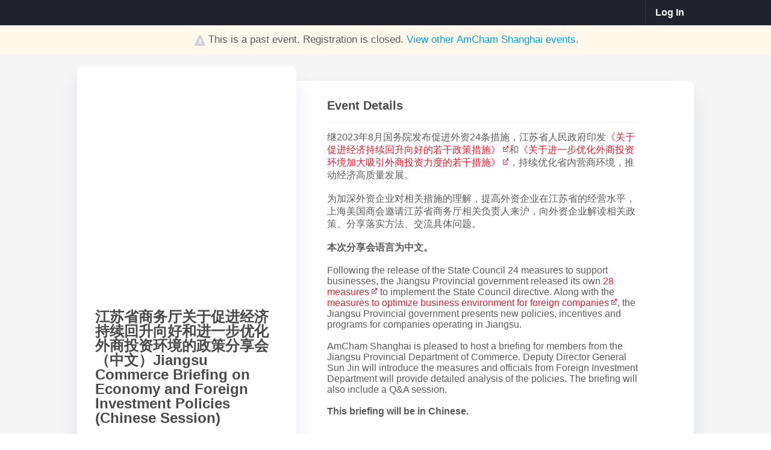

--- FILE ---
content_type: text/html; charset=UTF-8
request_url: https://amcham-shanghai.glueup.cn/event/43105/
body_size: 25645
content:
<!DOCTYPE html><html lang="en"><head><meta charset="UTF-8"><meta http-equiv="Content-Type"     content="text/html;charset=utf-8"><meta http-equiv="X-UA-Compatible"  content="IE=edge"><meta name="renderer" content="webkit"><link rel="apple-touch-icon" sizes="180x180" href="/images/favicons/apple-touch-icon.png"><link rel="icon" type="image/png" href="/images/favicons/favicon-32x32.png" sizes="32x32"><link rel="icon" type="image/png" href="/images/favicons/favicon-16x16.png" sizes="16x16"><link rel="manifest" href="/manifest.json"><link rel="mask-icon" href="/images/favicons/safari-pinned-tab.svg" color="#5bbad5"><meta name="theme-color" content="#ffffff"><meta property="og:url"             content="https://amcham-shanghai.glueup.cn/event/43105/"/><meta property="og:locale"          content="en-US" /><meta property="og:site_name"       content="Glue Up" /><meta name="viewport"       content="initial-scale=1.0, user-scalable=no, minimum-scale=1.0, maximum-scale=1.0, width=device-width"><meta name="apple-mobile-web-app-capable" content="yes"><meta name="apple-mobile-web-app-status-bar-style" content="black"><meta name="format-detection" content="telephone=no, email=no"><meta property="og:type" content="website"><link rel="alternate" href="https://amcham-shanghai.glueup.cn/en/event/43105/" hreflang="en" /><meta name="robots" content="index, follow" /><meta property="og:title" content="江苏省商务厅关于促进经济持续回升向好和进一步优化外商投资环境的政策分享会（中文）Jiangsu Commerce Briefing on Economy and Foreign Investment Policies (Chinese Session) | AmCham Shanghai" /><title>江苏省商务厅关于促进经济持续回升向好和进一步优化外商投资环境的政策分享会（中文）Jiangsu Commerce Briefing on Economy and Foreign Investment Policies (Chinese Session) | AmCham Shanghai on Glue Up</title><meta name="description"        content="继2023年8月国务院发布促进外资24条措施，江苏省人民政府印发《关于促进经济持续回升向好的若干政策措施》和《关于进一步优化外商投资环境加大吸引外商投资力度的若干措施》，持续优化省内营商环境，推动经济高质量发展。为加深外资企业对相关措施的理解，提高外资企业在江苏省的经营水平，上海美国商会邀请江苏省商务厅相关负责人来沪，向外资企业解读相关政策、分享落实方法、交流具体问题。本次分享会语言为中文。Following the release of the State Council 24 measure..."><meta property="og:description" content="继2023年8月国务院发布促进外资24条措施，江苏省人民政府印发《关于促进经济持续回升向好的若干政策措施》和《关于进一步优化外商投资环境加大吸引外商投资力度的若干措施》，持续优化省内营商环境，推动经济高质量发展。为加深外资企业对相关措施的理解，提高外资企业在江苏省的经营水平，上海美国商会邀请江苏省商务厅相关负责人来沪，向外资企业解读相关政策、分享落实方法、交流具体问题。本次分享会语言为中文。Following the release of the State Council 24 measure..." /><meta property="og:image"       content="https://amcham-shanghai.glueup.cn/resources/public/images/fixed-width/600/4ab6a76b-4118-4439-aa1d-1fc13302744b.jpg"/><meta id="square-image" content="https://amcham-shanghai.glueup.cn/cropped-image/300x300/?image=%2Fresources%2Fpublic%2Fimages%2Ffixed-width%2F600%2F4ab6a76b-4118-4439-aa1d-1fc13302744b.jpg"/><link rel="stylesheet" href="/compiled/css/style-public-event-3226e2.css"><link rel="stylesheet" type="text/css" href="/compiled/css/templates/chamber/style-48e390.css"><!-- Baidu Tracker --><script> var _hmt = _hmt || [];
            (function() {
                var hm = document.createElement("script");
                hm.src = 'https://hm.baidu.com/hm.js?984e3d60da56d9eae2afcdbc2fa77094';
                var s = document.getElementsByTagName("script")[0];
                s.parentNode.insertBefore(hm, s);
            })(); </script><!-- End Baidu Tracker --><script type="text/javascript">// Content of preload-script.js ( inlined to make google happy )
var DEBUG_MODE = false;

// Activate HTML5 items for non-HTML5 Browsers
document.createElement("nav");document.createElement("footer");document.createElement("header");document.createElement("section");document.createElement("article");document.createElement("time");document.createElement("aside");

// Making console.log a non-issue for IE
try{console.log("preload-script.js  ::  init()")}catch(e){console={log:function(string){},group:function(string){}}}if(!DEBUG_MODE){console={log:function(string){}, group:function(string){}};}</script></head><body class="bright-bg-color eventTemplateView amcham_shTheme responsiveBody public_eventBody en-language-body" data-layout="PUBLIC_EVENT"><style>.text-color-black0:not( a ){
            color:              #ffffff;
        }
        .background-color-black0{
            background-color:   #ffffff;
        }.text-color-black33:not( a ){
            color:              #aaaaaa;
        }
        .background-color-black33{
            background-color:   #aaaaaa;
        }.text-color-black66:not( a ){
            color:              #565656;
        }
        .background-color-black66{
            background-color:   #565656;
        }.text-color-black100:not( a ){
            color:              #000000;
        }
        .background-color-black100{
            background-color:   #000000;
        }
        .text-color-mainColor:not( a ){
            color:              #004682;
        }
        .background-color-mainColor{
            background-color:   #004682;
        }
            .text-color-mainColorDarker:not( a ){
                color:              #003461;
            }
            .background-color-mainColorDarker{
                background-color:   #003461;
            }
            .text-color-mainColorDarkest:not( a ){
                color:              #001c34;
            }
            .background-color-mainColorDarkest{
                background-color:   #001c34;
            }
            .text-color-mainColorLighter:not( a ){
                color:              #6690b4;
            }
            .background-color-mainColorLighter{
                background-color:   #6690b4;
            }
            .text-color-mainColorLightest:not( a ){
                color:              #ccdae6;
            }
            .background-color-mainColorLightest{
                background-color:   #ccdae6;
            }
        .text-color-secondColor:not( a ){
            color:              #ef192d;
        }
        .background-color-secondColor{
            background-color:   #ef192d;
        }
            .text-color-secondColorDarker:not( a ){
                color:              #b31221;
            }
            .background-color-secondColorDarker{
                background-color:   #b31221;
            }
            .text-color-secondColorDarkest:not( a ){
                color:              #5f0a12;
            }
            .background-color-secondColorDarkest{
                background-color:   #5f0a12;
            }
            .text-color-secondColorLighter:not( a ){
                color:              #f57581;
            }
            .background-color-secondColorLighter{
                background-color:   #f57581;
            }
            .text-color-secondColorLightest:not( a ){
                color:              #fbd1d5;
            }
            .background-color-secondColorLightest{
                background-color:   #fbd1d5;
            }
        .text-color-bgColor:not( a ){
            color:              #f5f5f6;
        }
        .background-color-bgColor{
            background-color:   #f5f5f6;
        }
            .text-color-bgColorDarker:not( a ){
                color:              #b7b7b8;
            }
            .background-color-bgColorDarker{
                background-color:   #b7b7b8;
            }
            .text-color-bgColorDarkest:not( a ){
                color:              #626262;
            }
            .background-color-bgColorDarkest{
                background-color:   #626262;
            }
            .text-color-bgColorLighter:not( a ){
                color:              #f9f9f9;
            }
            .background-color-bgColorLighter{
                background-color:   #f9f9f9;
            }
            .text-color-bgColorLightest:not( a ){
                color:              #fdfdfd;
            }
            .background-color-bgColorLightest{
                background-color:   #fdfdfd;
            }
        .text-color-orgMainColor:not( a ){
            color:              #004785;
        }
        .background-color-orgMainColor{
            background-color:   #004785;
        }
            .text-color-orgMainColorDarker:not( a ){
                color:              #003563;
            }
            .background-color-orgMainColorDarker{
                background-color:   #003563;
            }
            .text-color-orgMainColorDarkest:not( a ){
                color:              #001c35;
            }
            .background-color-orgMainColorDarkest{
                background-color:   #001c35;
            }
            .text-color-orgMainColorLighter:not( a ){
                color:              #6690b5;
            }
            .background-color-orgMainColorLighter{
                background-color:   #6690b5;
            }
            .text-color-orgMainColorLightest:not( a ){
                color:              #ccdae6;
            }
            .background-color-orgMainColorLightest{
                background-color:   #ccdae6;
            }</style><header class="inverted-colors"><nav class="TopNavigation maincontainer"><div class="left social-sharing"><aside class="Modal" data-id="ShareOnWeixin-0"><h1>Share on WeChat!</h1><p><img src="/event/43105/qr.png?version=1768901109" /><br/><br/> Use the WeChat QR scanner to open the event page, then share with your contacts. </p></aside><span class="social-sharing"><a class="f-icon fb-logo-icon" href="https://www.facebook.com/sharer/sharer.php?display=popup&u=https%3A%2F%2Famcham-shanghai.glueup.cn%2Fevent%2F43105%2F%3Fpk_campaign%3DShareButtons%26pk_kwd%3DEventPage" target="_blank"></a><a class="f-icon tw-logo-icon" href="https://twitter.com/intent/tweet?text=Mar+12%2C+2024+%281%3A45+PM+-+3%3A30+PM%29+-+%E6%B1%9F%E8%8B%8F%E7%9C%81%E5%95%86%E5%8A%A1%E5%8E%85%E5%85%B3%E4%BA%8E%E4%BF%83%E8%BF%9B%E7%BB%8F%E6%B5%8E%E6%8C%81%E7%BB%AD%E5%9B%9E%E5%8D%87%E5%90%91%E5%A5%BD%E5%92%8C%E8%BF%9B%E4%B8%80%E6%AD%A5%E4%BC%98%E5%8C%96%E5%A4%96%E5%95%86%E6%8A%95%E8%B5%84%E7%8E%AF%E5%A2%83%E7%9A%84%E6%94%BF%E7%AD%96%E5%88%86%E4%BA%AB%E4%BC%9A%EF%BC%88%E4%B8%AD%E6%96%87%EF%BC%89Jiangsu+Commerce+Briefing+on+Economy+and+Foreign+Investment+Policies+%28Chinese+Session%29 https%3A%2F%2Famcham-shanghai.glueup.cn%2Fevent%2F43105%2F%3Fpk_campaign%3DShareButtons%26pk_kwd%3DEventPage" target="_blank"></a><a class="f-icon in-logo-icon" href="https://www.linkedin.com/shareArticle?mini=true&url=https%3A%2F%2Famcham-shanghai.glueup.cn%2Fevent%2F43105%2F%3Fpk_campaign%3DShareButtons%26pk_kwd%3DEventPage&title=Mar+12%2C+2024+%281%3A45+PM+-+3%3A30+PM%29+-+%E6%B1%9F%E8%8B%8F%E7%9C%81%E5%95%86%E5%8A%A1%E5%8E%85%E5%85%B3%E4%BA%8E%E4%BF%83%E8%BF%9B%E7%BB%8F%E6%B5%8E%E6%8C%81%E7%BB%AD%E5%9B%9E%E5%8D%87%E5%90%91%E5%A5%BD%E5%92%8C%E8%BF%9B%E4%B8%80%E6%AD%A5%E4%BC%98%E5%8C%96%E5%A4%96%E5%95%86%E6%8A%95%E8%B5%84%E7%8E%AF%E5%A2%83%E7%9A%84%E6%94%BF%E7%AD%96%E5%88%86%E4%BA%AB%E4%BC%9A%EF%BC%88%E4%B8%AD%E6%96%87%EF%BC%89Jiangsu+Commerce+Briefing+on+Economy+and+Foreign+Investment+Policies+%28Chinese+Session%29&summary=Shanghai%2C+China+-+%E7%BB%A72023%E5%B9%B48%E6%9C%88%E5%9B%BD%E5%8A%A1%E9%99%A2%E5%8F%91%E5%B8%83%E4%BF%83%E8%BF%9B%E5%A4%96%E8%B5%8424%E6%9D%A1%E6%8E%AA%E6%96%BD%EF%BC%8C%E6%B1%9F%E8%8B%8F%E7%9C%81%E4%BA%BA%E6%B0%91%E6%94%BF%E5%BA%9C%E5%8D%B0%E5%8F%91" target="_blank"></a><a class="f-icon wx-logo-icon" target="_blank" data-event=Modal::ShareOnWeixin-0></a><a class="f-icon sn-logo-icon" href="http://service.weibo.com/share/share.php?url=https%3A%2F%2Famcham-shanghai.glueup.cn%2Fevent%2F43105%2F%3Fpk_campaign%3DShareButtons%26pk_kwd%3DEventPage&title=Mar+12%2C+2024+%281%3A45+PM+-+3%3A30+PM%29+-+%E6%B1%9F%E8%8B%8F%E7%9C%81%E5%95%86%E5%8A%A1%E5%8E%85%E5%85%B3%E4%BA%8E%E4%BF%83%E8%BF%9B%E7%BB%8F%E6%B5%8E%E6%8C%81%E7%BB%AD%E5%9B%9E%E5%8D%87%E5%90%91%E5%A5%BD%E5%92%8C%E8%BF%9B%E4%B8%80%E6%AD%A5%E4%BC%98%E5%8C%96%E5%A4%96%E5%95%86%E6%8A%95%E8%B5%84%E7%8E%AF%E5%A2%83%E7%9A%84%E6%94%BF%E7%AD%96%E5%88%86%E4%BA%AB%E4%BC%9A%EF%BC%88%E4%B8%AD%E6%96%87%EF%BC%89Jiangsu+Commerce+Briefing+on+Economy+and+Foreign+Investment+Policies+%28Chinese+Session%29" target="_blank"></a></span></div><div class="right"><div class="DropDownList hidden" id='languageDropDownList'  data-showonhover="true" data-max-shown-items="20"><div class="DropDownList_button"><span class="f-icon globe-cn-icon"></span> EN <span class="f-icon drop-down-icon"></span></div><div class="DropDownList_items"><div class="DropDownListItem clickable" data-language="en" data-event="PartialHandler::changeLanguage"><span class="f-icon complete-icon right success"></span> English</div></div></div><a class="signin" title="Sign in" data-event="Modal::login"> Log In </a><aside class="Modal" data-id="login"><div class="DynamicForm big-inputs StandardForm"  data-ignore-changes="true"><div class="close-button hidden"><a data-event="StandardForm::hide">Close<span class="f-icon"></span></a></div><span class="f-icon arrow-left-icon hidden" id="back-button"></span><form method="POST" novalidate="novalidate" autocomplete="on" target="login-frame" action="/account/login/iframe"><fieldset class=" Step-0"><div class="InputElement emailHolder fullWidth has-length-counter email-input-type"><div class="InputElement_input"><div class="textHolderMask"><p class="textHolder"><span class="value"></span><span class="max-length-highlight"></span></p></div><input type="email" name="email" autocomplete="email" placeholder="Email Address *" data-max-length="255" required  /><div class="invalid-explanation" data-uid="ROG"><div class="ToolTip error smaller" data-showonhover="true" data-auto-close="false" data-uid="ROG"><section class="content"><span class="f-icon notice-icon"></span><span class="explanation">Please enter a valid email address<br/>e.g. john.doe@glueup.com</span></section></div></div></div><div class="InputElement_label hidden"><label class="cutoff" data-mandatory-text="*">Email Address *</label></div><div class="InputElement-counter"><span class="status-text"></span><div class="length-explanation"><div class="HelpToolTip "><span class="f-icon question-mark-icon "></span><div class="ToolTip help-tooltip "  data-showonhover="true" data-showontop="true" data-fadeinout='true'><section class="content"> If you input more than 0 characters your Email Address may not display properly </section></div></div></div></div></div><div class="InputElement hidden phoneHolder fullWidth has-length-counter tel-input-type" data-whiteList="CN"><div class="InputElement_input"><div class="textHolderMask"><p class="textHolder"><span class="value"></span><span class="max-length-highlight"></span></p></div><div class="clear"></div><div class="selected-flag left"><span class="current-flag"></span><span class="icon drop-down-icon"></span><select class ="country-list inselectable"><option value="AF"> Afghanistan | 🇦🇫 + 93 </option><option value="AL"> Albania | 🇦🇱 + 355 </option><option value="DZ"> Algeria | 🇩🇿 + 213 </option><option value="AS"> American Samoa | 🇦🇸 + 1684 </option><option value="AD"> Andorra | 🇦🇩 + 376 </option><option value="AO"> Angola | 🇦🇴 + 244 </option><option value="AI"> Anguilla | 🇦🇮 + 1264 </option><option value="AQ"> Antarctica | 🇦🇶 + 672 </option><option value="AG"> Antigua and Barbuda | 🇦🇬 + 1268 </option><option value="AR"> Argentina | 🇦🇷 + 54 </option><option value="AM"> Armenia | 🇦🇲 + 374 </option><option value="AW"> Aruba | 🇦🇼 + 297 </option><option value="AU"> Australia | 🇦🇺 + 61 </option><option value="AT"> Austria | 🇦🇹 + 43 </option><option value="AZ"> Azerbaijan | 🇦🇿 + 994 </option><option value="BS"> Bahamas | 🇧🇸 + 1242 </option><option value="BH"> Bahrain | 🇧🇭 + 973 </option><option value="BD"> Bangladesh | 🇧🇩 + 880 </option><option value="BB"> Barbados | 🇧🇧 + 1246 </option><option value="BY"> Belarus | 🇧🇾 + 375 </option><option value="BE"> Belgium | 🇧🇪 + 32 </option><option value="BZ"> Belize | 🇧🇿 + 501 </option><option value="BJ"> Benin | 🇧🇯 + 229 </option><option value="BM"> Bermuda | 🇧🇲 + 1441 </option><option value="BT"> Bhutan | 🇧🇹 + 975 </option><option value="BO"> Bolivia | 🇧🇴 + 591 </option><option value="BA"> Bosnia and Herzegovina | 🇧🇦 + 387 </option><option value="BW"> Botswana | 🇧🇼 + 267 </option><option value="BR"> Brazil | 🇧🇷 + 55 </option><option value="IO"> British Indian Ocean Territory | 🇮🇴 + 246 </option><option value="VG"> British Virgin Islands | 🇻🇬 + 1284 </option><option value="BN"> Brunei | 🇧🇳 + 673 </option><option value="BG"> Bulgaria | 🇧🇬 + 359 </option><option value="BF"> Burkina Faso | 🇧🇫 + 226 </option><option value="BI"> Burundi | 🇧🇮 + 257 </option><option value="KH"> Cambodia | 🇰🇭 + 855 </option><option value="CM"> Cameroon | 🇨🇲 + 237 </option><option value="CA"> Canada | 🇨🇦 + 1 </option><option value="CV"> Cape Verde | 🇨🇻 + 238 </option><option value="KY"> Cayman Islands | 🇰🇾 + 1345 </option><option value="CF"> Central African Republic | 🇨🇫 + 236 </option><option value="TD"> Chad | 🇹🇩 + 235 </option><option value="CL"> Chile | 🇨🇱 + 56 </option><option value="CN" selected> China | 🇨🇳 + 86 </option><option value="CX"> Christmas Island | 🇨🇽 + 61 </option><option value="CC"> Cocos Islands | 🇨🇨 + 61 </option><option value="CO"> Colombia | 🇨🇴 + 57 </option><option value="KM"> Comoros | 🇰🇲 + 269 </option><option value="CK"> Cook Islands | 🇨🇰 + 682 </option><option value="CR"> Costa Rica | 🇨🇷 + 506 </option><option value="HR"> Croatia | 🇭🇷 + 385 </option><option value="CU"> Cuba | 🇨🇺 + 53 </option><option value="CW"> Curacao | 🇨🇼 + 599 </option><option value="CY"> Cyprus | 🇨🇾 + 357 </option><option value="CZ"> Czechia | 🇨🇿 + 420 </option><option value="CI"> Côte d'Ivoire | 🇨🇮 + 225 </option><option value="CD"> D. R. Congo (Zaire) | 🇨🇩 + 243 </option><option value="DK"> Denmark | 🇩🇰 + 45 </option><option value="DJ"> Djibouti | 🇩🇯 + 253 </option><option value="DM"> Dominica | 🇩🇲 + 1767 </option><option value="DO"> Dominican Republic | 🇩🇴 + 1809 </option><option value="EC"> Ecuador | 🇪🇨 + 593 </option><option value="EG"> Egypt | 🇪🇬 + 20 </option><option value="SV"> El Salvador | 🇸🇻 + 503 </option><option value="GQ"> Equatorial Guinea | 🇬🇶 + 240 </option><option value="ER"> Eritrea | 🇪🇷 + 291 </option><option value="EE"> Estonia | 🇪🇪 + 372 </option><option value="SZ"> Eswatini | 🇸🇿 + 268 </option><option value="ET"> Ethiopia | 🇪🇹 + 251 </option><option value="FK"> Falkland Islands | 🇫🇰 + 500 </option><option value="FO"> Faroe Islands | 🇫🇴 + 298 </option><option value="FJ"> Fiji | 🇫🇯 + 679 </option><option value="FI"> Finland | 🇫🇮 + 358 </option><option value="FR"> France | 🇫🇷 + 33 </option><option value="PF"> French Polynesia | 🇵🇫 + 689 </option><option value="GA"> Gabon | 🇬🇦 + 241 </option><option value="GM"> Gambia | 🇬🇲 + 220 </option><option value="GE"> Georgia | 🇬🇪 + 995 </option><option value="DE"> Germany | 🇩🇪 + 49 </option><option value="GH"> Ghana | 🇬🇭 + 233 </option><option value="GI"> Gibraltar | 🇬🇮 + 350 </option><option value="GR"> Greece | 🇬🇷 + 30 </option><option value="GL"> Greenland | 🇬🇱 + 299 </option><option value="GD"> Grenada | 🇬🇩 + 1473 </option><option value="GU"> Guam | 🇬🇺 + 1671 </option><option value="GT"> Guatemala | 🇬🇹 + 502 </option><option value="GG"> Guernsey | 🇬🇬 + 441481 </option><option value="GN"> Guinea | 🇬🇳 + 224 </option><option value="GW"> Guinea-Bissau | 🇬🇼 + 245 </option><option value="GY"> Guyana | 🇬🇾 + 592 </option><option value="HT"> Haiti | 🇭🇹 + 509 </option><option value="HN"> Honduras | 🇭🇳 + 504 </option><option value="HK"> Hong Kong SAR (China) | 🇭🇰 + 852 </option><option value="HU"> Hungary | 🇭🇺 + 36 </option><option value="IS"> Iceland | 🇮🇸 + 354 </option><option value="IN"> India | 🇮🇳 + 91 </option><option value="ID"> Indonesia | 🇮🇩 + 62 </option><option value="IR"> Iran | 🇮🇷 + 98 </option><option value="IQ"> Iraq | 🇮🇶 + 964 </option><option value="IE"> Ireland | 🇮🇪 + 353 </option><option value="IM"> Isle of Man | 🇮🇲 + 441624 </option><option value="IL"> Israel | 🇮🇱 + 972 </option><option value="IT"> Italy | 🇮🇹 + 39 </option><option value="JM"> Jamaica | 🇯🇲 + 1876 </option><option value="JP"> Japan | 🇯🇵 + 81 </option><option value="JE"> Jersey | 🇯🇪 + 441534 </option><option value="JO"> Jordan | 🇯🇴 + 962 </option><option value="KZ"> Kazakhstan | 🇰🇿 + 7 </option><option value="KE"> Kenya | 🇰🇪 + 254 </option><option value="KI"> Kiribati | 🇰🇮 + 686 </option><option value="KP"> Korea (North) | 🇰🇵 + 850 </option><option value="KR"> Korea (South) | 🇰🇷 + 82 </option><option value="XK"> Kosovo | 🇽🇰 + 383 </option><option value="KW"> Kuwait | 🇰🇼 + 965 </option><option value="KG"> Kyrgyzstan | 🇰🇬 + 996 </option><option value="LA"> Laos | 🇱🇦 + 856 </option><option value="LV"> Latvia | 🇱🇻 + 371 </option><option value="LB"> Lebanon | 🇱🇧 + 961 </option><option value="LS"> Lesotho | 🇱🇸 + 266 </option><option value="LR"> Liberia | 🇱🇷 + 231 </option><option value="LY"> Libya | 🇱🇾 + 218 </option><option value="LI"> Liechtenstein | 🇱🇮 + 423 </option><option value="LT"> Lithuania | 🇱🇹 + 370 </option><option value="LU"> Luxembourg | 🇱🇺 + 352 </option><option value="MO"> Macao (China) | 🇲🇴 + 853 </option><option value="MG"> Madagascar | 🇲🇬 + 261 </option><option value="MW"> Malawi | 🇲🇼 + 265 </option><option value="MY"> Malaysia | 🇲🇾 + 60 </option><option value="MV"> Maldives | 🇲🇻 + 960 </option><option value="ML"> Mali | 🇲🇱 + 223 </option><option value="MT"> Malta | 🇲🇹 + 356 </option><option value="MH"> Marshall Islands | 🇲🇭 + 692 </option><option value="MR"> Mauritania | 🇲🇷 + 222 </option><option value="MU"> Mauritius | 🇲🇺 + 230 </option><option value="YT"> Mayotte | 🇾🇹 + 262 </option><option value="MX"> Mexico | 🇲🇽 + 52 </option><option value="FM"> Micronesia | 🇫🇲 + 691 </option><option value="MD"> Moldova | 🇲🇩 + 373 </option><option value="MC"> Monaco | 🇲🇨 + 377 </option><option value="MN"> Mongolia | 🇲🇳 + 976 </option><option value="ME"> Montenegro | 🇲🇪 + 382 </option><option value="MS"> Montserrat | 🇲🇸 + 1664 </option><option value="MA"> Morocco | 🇲🇦 + 212 </option><option value="MZ"> Mozambique | 🇲🇿 + 258 </option><option value="MM"> Myanmar | 🇲🇲 + 95 </option><option value="NA"> Namibia | 🇳🇦 + 264 </option><option value="NR"> Nauru | 🇳🇷 + 674 </option><option value="NP"> Nepal | 🇳🇵 + 977 </option><option value="NL"> Netherlands | 🇳🇱 + 31 </option><option value="NC"> New Caledonia | 🇳🇨 + 687 </option><option value="NZ"> New Zealand | 🇳🇿 + 64 </option><option value="NI"> Nicaragua | 🇳🇮 + 505 </option><option value="NE"> Niger | 🇳🇪 + 227 </option><option value="NG"> Nigeria | 🇳🇬 + 234 </option><option value="NU"> Niue | 🇳🇺 + 683 </option><option value="MK"> North Macedonia | 🇲🇰 + 389 </option><option value="MP"> Northern Mariana Islands | 🇲🇵 + 1670 </option><option value="NO"> Norway | 🇳🇴 + 47 </option><option value="OM"> Oman | 🇴🇲 + 968 </option><option value="PK"> Pakistan | 🇵🇰 + 92 </option><option value="PW"> Palau | 🇵🇼 + 680 </option><option value="PS"> Palestine Authority | 🇵🇸 + 970 </option><option value="PA"> Panama | 🇵🇦 + 507 </option><option value="PG"> Papua New Guinea | 🇵🇬 + 675 </option><option value="PY"> Paraguay | 🇵🇾 + 595 </option><option value="PE"> Peru | 🇵🇪 + 51 </option><option value="PH"> Philippines | 🇵🇭 + 63 </option><option value="PN"> Pitcairn | 🇵🇳 + 64 </option><option value="PL"> Poland | 🇵🇱 + 48 </option><option value="PT"> Portugal | 🇵🇹 + 351 </option><option value="PR"> Puerto Rico | 🇵🇷 + 1787 </option><option value="QA"> Qatar | 🇶🇦 + 974 </option><option value="CG"> Republic of the Congo | 🇨🇬 + 242 </option><option value="RE"> Reunion | 🇷🇪 + 262 </option><option value="RO"> Romania | 🇷🇴 + 40 </option><option value="RU"> Russian Federation | 🇷🇺 + 7 </option><option value="RW"> Rwanda | 🇷🇼 + 250 </option><option value="BL"> Saint Barthelemy | 🇧🇱 + 590 </option><option value="SH"> Saint Helena | 🇸🇭 + 290 </option><option value="KN"> Saint Kitts and Nevis | 🇰🇳 + 1869 </option><option value="LC"> Saint Lucia | 🇱🇨 + 1758 </option><option value="MF"> Saint Martin | 🇲🇫 + 590 </option><option value="PM"> Saint Pierre and Miquelon | 🇵🇲 + 508 </option><option value="VC"> Saint Vincent and the Grenadines | 🇻🇨 + 1784 </option><option value="WS"> Samoa | 🇼🇸 + 685 </option><option value="SM"> San Marino | 🇸🇲 + 378 </option><option value="ST"> Sao Tome and Principe | 🇸🇹 + 239 </option><option value="SA"> Saudi Arabia | 🇸🇦 + 966 </option><option value="SN"> Senegal | 🇸🇳 + 221 </option><option value="RS"> Serbia | 🇷🇸 + 381 </option><option value="SC"> Seychelles | 🇸🇨 + 248 </option><option value="SL"> Sierra Leone | 🇸🇱 + 232 </option><option value="SG"> Singapore | 🇸🇬 + 65 </option><option value="SX"> Sint Maarten | 🇸🇽 + 1721 </option><option value="SK"> Slovakia | 🇸🇰 + 421 </option><option value="SI"> Slovenia | 🇸🇮 + 386 </option><option value="SB"> Solomon Islands | 🇸🇧 + 677 </option><option value="SO"> Somalia | 🇸🇴 + 252 </option><option value="ZA"> South Africa | 🇿🇦 + 27 </option><option value="SS"> South Sudan | 🇸🇸 + 211 </option><option value="ES"> Spain | 🇪🇸 + 34 </option><option value="LK"> Sri Lanka | 🇱🇰 + 94 </option><option value="SD"> Sudan | 🇸🇩 + 249 </option><option value="SR"> Suriname | 🇸🇷 + 597 </option><option value="SJ"> Svalbard and Jan Mayen | 🇸🇯 + 47 </option><option value="SE"> Sweden | 🇸🇪 + 46 </option><option value="CH"> Switzerland | 🇨🇭 + 41 </option><option value="SY"> Syria | 🇸🇾 + 963 </option><option value="TW"> Taiwan (China) |  + 886 </option><option value="TJ"> Tajikistan | 🇹🇯 + 992 </option><option value="TZ"> Tanzania | 🇹🇿 + 255 </option><option value="TH"> Thailand | 🇹🇭 + 66 </option><option value="TL"> Timor-Leste | 🇹🇱 + 670 </option><option value="TG"> Togo | 🇹🇬 + 228 </option><option value="TK"> Tokelau | 🇹🇰 + 690 </option><option value="TO"> Tonga | 🇹🇴 + 676 </option><option value="TT"> Trinidad and Tobago | 🇹🇹 + 1868 </option><option value="TN"> Tunisia | 🇹🇳 + 216 </option><option value="TM"> Turkmenistan | 🇹🇲 + 993 </option><option value="TC"> Turks and Caicos Islands | 🇹🇨 + 1649 </option><option value="TV"> Tuvalu | 🇹🇻 + 688 </option><option value="TR"> Türkiye | 🇹🇷 + 90 </option><option value="VI"> U.S. Virgin Islands | 🇻🇮 + 1340 </option><option value="UG"> Uganda | 🇺🇬 + 256 </option><option value="UA"> Ukraine | 🇺🇦 + 380 </option><option value="AE"> United Arab Emirates | 🇦🇪 + 971 </option><option value="GB"> United Kingdom | 🇬🇧 + 44 </option><option value="US"> United States | 🇺🇸 + 1 </option><option value="UY"> Uruguay | 🇺🇾 + 598 </option><option value="UZ"> Uzbekistan | 🇺🇿 + 998 </option><option value="VU"> Vanuatu | 🇻🇺 + 678 </option><option value="VA"> Vatican | 🇻🇦 + 379 </option><option value="VE"> Venezuela | 🇻🇪 + 58 </option><option value="VN"> Vietnam | 🇻🇳 + 84 </option><option value="WF"> Wallis and Futuna | 🇼🇫 + 681 </option><option value="EH"> Western Sahara | 🇪🇭 + 212 </option><option value="YE"> Yemen | 🇾🇪 + 967 </option><option value="ZM"> Zambia | 🇿🇲 + 260 </option><option value="ZW"> Zimbabwe | 🇿🇼 + 263 </option></select></div><div class="phone-input-wrapper"><input class="" type="tel" name="phone" autocomplete="mobile tel-national" data-whiteList="CN" data-max-length="45" id="input-phone" placeholder="Phone *" required  /></div><div class="invalid-explanation" data-uid="465"><div class="ToolTip error smaller" data-showonhover="true" data-auto-close="false" data-uid="465"><section class="content"><span class="f-icon notice-icon"></span><span class="explanation">Please enter a valid phone number including country code</span></section></div></div></div><div class="InputElement_label hidden"><label class="cutoff" data-mandatory-text="*">Phone *</label></div><div class="InputElement-counter"><span class="status-text"></span><div class="length-explanation"><div class="HelpToolTip "><span class="f-icon question-mark-icon "></span><div class="ToolTip help-tooltip "  data-showonhover="true" data-showontop="true" data-fadeinout='true'><section class="content"> If you input more than 0 characters your Phone may not display properly </section></div></div></div></div></div><p  class="InputElement change-to-phone usePhoneHolder autoHeight paragraph-input-type" data-name="usePhone">Use <a>Phone Number Instead</a></p><p  class="InputElement hidden change-to-email useEmailHolder autoHeight paragraph-input-type" data-name="useEmail">Use <a>Email Instead</a></p><p  class="InputElement hidden registerAccountHolder autoHeight paragraph-input-type" data-name="registerAccount"><a href="/register/account">Don't have an account?</a></p><div class="InputElement passwordHolder fullWidth has-length-counter password-input-type"><div class="InputElement_input"><div class="textHolderMask"><p class="textHolder"><span class="value"></span><span class="max-length-highlight"></span></p></div><input type="password" name="password" autocomplete="password" placeholder="Password *" data-max-length="72" required  /><div class="f-icon hidden-icon field-icon toggle-password"></div><div class="invalid-explanation" data-uid="MF5"><div class="ToolTip error smaller" data-showonhover="true" data-auto-close="false" data-uid="MF5"><section class="content"><span class="f-icon notice-icon"></span><span class="explanation">Password must be a minimum of 8 characters and contain at least one upper case letter, one lower case letter, one number, and one special character(!"#$%&'()*+,-./\:;?@[]^_`{|}~=).</span></section></div></div></div><div class="InputElement_label hidden"><label class="cutoff" data-mandatory-text="*">Password *</label></div><div class="InputElement-counter"><span class="status-text"></span><div class="length-explanation"><div class="HelpToolTip "><span class="f-icon question-mark-icon "></span><div class="ToolTip help-tooltip "  data-showonhover="true" data-showontop="true" data-fadeinout='true'><section class="content"> If you input more than 0 characters your Password may not display properly </section></div></div></div></div></div><p  class="InputElement right hidden forgotPasswordHolder autoHeight paragraph-input-type" data-name="forgotPassword"><a href="/account/recover">Forgot password?</a></p><div class="InputElement left rememberMeHolder autoHeight checkbox-input-type"><div class="InputElement_input"><label><input class="left" type="checkbox"   checked="checked"    name="rememberMe"  /><span class="label-content">Remember me</span></label></div></div></fieldset><div class="clearfix"></div><input type="hidden" value="true" name="stayOnPage" /><input type="hidden"  name="invitationOrgId" /><div class="submit-buttons"><button class="bigger marked filled login-button button"  type="submit" data-id="submit">Log In</button></div></form></div><div class="bottom-content"><div class="passcode"> Forgot password?<a class="clickable" data-href="force-refresh:/account/forgot-password">Send passcode. </a></div><span class="horizontal-separator">or</span><div class="sns-links"><a class="social-btn" href="/account/wechat/login/?redirect=%2Fevent%2F43105%2F" data-force-refresh="true"><span class="wechat-svg"></span></a><a class="social-btn" href="/account/apple/login/?redirect=%2Fevent%2F43105%2F" data-force-refresh="true"><span class="apple-svg"></span></a></div><span class="row-separator"></span><div><span class="sign-up-title">Don't have a Glue Up account? </span><a class="sign-up-link" href="/register/account ">Register Now</a></div></div></aside></div></nav></header><div class="wrapper" itemscope itemtype="http://schema.org/Event" data-is-mobile="false"><meta itemprop="url" content="https://amcham-shanghai.glueup.cn/event/43105/"><style> body,
    html,
    input,
    select,
    textarea,
    button,
    a{
        font-family: 'Tahoma', 'Droid Sans', 'Microsoft YaHei', '微软雅黑', 'STXihei', '华文细黑', 'Microsoft JhengHei', '微軟正黑體', 'Apple LiGothic', '蘋果儷中黑', 'Dutum', '돋움체', 'Dotum', '돋움', 'メイリオ', 'meiryo', 'Myanmar Text', sans-serif;
        accent-color: #004682;
    }

    .main-background{
        background-color:           #f5f5f6;
        background-size:            cover;
        background-blend-mode:      multiply;
        background-position:        center;
    }

    .event-share .social-sharing a,
    a{
        color: #ef192d;
    }

    /* For those who need !important */
    .session-documents a{
        color: #ef192d !important;
    }

    .mobile-navigation,
    .event-register a,
    .person-representation-group .person-representation.empty,
    .side-bar .banner-registration a{
        background-color: #004682;
    }

    #footer{
        background-color: unset;
        /*background:     linear-gradient(to top, #000000 0%, rgba(0,0,0,0) 100%);*/
    }
    #profileDroppedDownList .f-icon{ display: none;}
    #profileDroppedDownList .DropDownListItem:hover{ background: none;}

            .bright-bg-color #footer a{
            color:  #5B5B5B !important;
        } </style><div class="notice "><div class="maincontainer ScaledTitle"><span class="f-icon notice-icon"></span>This is a past event. Registration is closed. <a href="https://amcham-shanghai.glueup.cn/org/amcham/events/">View other <span>AmCham Shanghai</span> events.</a></div></div><div class="background-container"><div class="main-background"></div></div><div class="wrapper-inner"><div class="side-bar side-bar-main notice-visible"><div class="organization-logo"><a target="_blank" href="http://www.amcham-shanghai.org"><img async src="/resources/public/images/logo/200x100/20bed989-6763-45ea-8a09-8b79a2833b28.png" title="" alt="" srcset="/resources/public/images/logo/400x200/20bed989-6763-45ea-8a09-8b79a2833b28.png 2x"/></a></div><style> :root{
            --image-radio: 1.00;
        } 
        .banner-bg {
            aspect-ratio: auto;
            background-size: cover;
            background-position: center;
        } </style><div class="banner"><div class="banner-main"><meta itemprop="image" content="https://amcham-shanghai.glueup.cn/resources/public/images/fixed-width/600/4ab6a76b-4118-4439-aa1d-1fc13302744b.jpg"><div class="banner-bg  mobile-bg" style="background-image: url( /resources/public/images/fixed-width/600/4ab6a76b-4118-4439-aa1d-1fc13302744b.jpg ) !important;background-position: center center;"></div><div class="banner-detail"><div class="banner-title"><h1 itemprop="name" class="ScaledTitle">江苏省商务厅关于促进经济持续回升向好和进一步优化外商投资环境的政策分享会（中文）Jiangsu Commerce Briefing on Economy and Foreign Investment Policies (Chinese Session)</h1><div class="event-tag"><span data-show-title="false">GR Event</span></div><div class="info date event-date is-fixed"><span class="f-icon agenda-icon"></span><meta itemprop="startDate" content="2024-03-12T13:45:00+08:00"><meta itemprop="endDate" content="2024-03-12T15:30:00+08:00"><p class="info-title">Mar 12, 2024</p><p>1:45 PM - 3:30 PM GMT+8</p><a class="addToCalendar" data-event="Modal::addToCalendar"> Add to Calendar </a><aside class="Modal addToCalendarModal" data-id="addToCalendar"><h1>Add to Calendar</h1><p>Add this event to any of these calendars</p><a class="contact-email" target="_blank" href="https://amcham-shanghai.glueup.cn/event/43105/add-to-calendar"><span class="logo apple-calendar-logo">iCal></span></a><a class="contact-email" target="_blank" href="https://amcham-shanghai.glueup.cn/event/43105/add-to-calendar"><span class="logo outlook-calendar-logo">Outlook></span></a><a class="contact-email" target="_blank" href="https://calendar.google.com/calendar/render?action=TEMPLATE&text=%E6%B1%9F%E8%8B%8F%E7%9C%81%E5%95%86%E5%8A%A1%E5%8E%85%E5%85%B3%E4%BA%8E%E4%BF%83%E8%BF%9B%E7%BB%8F%E6%B5%8E%E6%8C%81%E7%BB%AD%E5%9B%9E%E5%8D%87%E5%90%91%E5%A5%BD%E5%92%8C%E8%BF%9B%E4%B8%80%E6%AD%A5%E4%BC%98%E5%8C%96%E5%A4%96%E5%95%86%E6%8A%95%E8%B5%84%E7%8E%AF%E5%A2%83%E7%9A%84%E6%94%BF%E7%AD%96%E5%88%86%E4%BA%AB%E4%BC%9A%EF%BC%88%E4%B8%AD%E6%96%87%EF%BC%89Jiangsu%20Commerce%20Briefing%20on%20Economy%20and%20Foreign%20Investment%20Policies%20%28Chinese%20Session%29&dates=20240312T134500/20240312T153000&details=江苏省商务厅关于促进经济持续回升向好和进一步优化外商投资环境的政策分享会（中文）Jiangsu Commerce Briefing on Economy and Foreign Investment Policies (Chinese Session) by AmCham Shanghai%0A%0AMar%2012%2C%202024%20%281%3A45%20PM%20-%203%3A30%20PM%29(GMT%2B8)%0A%0AFor more information, click here: https://amcham-shanghai.glueup.cn/my/events/43105&location=AmCham%20Shanghai%20Conference%20Center%20-%20%E9%BB%84%E6%B5%A6%E5%8C%BA%E6%B9%96%E6%BB%A8%E8%B7%AF168%E5%8F%B7%E6%97%A0%E9%99%90%E6%9E%81%E5%A4%A7%E5%8E%A627%E6%A5%BC%3Cbr%2F%3E27F%2C%20Infinitus%20Tower%2C%20No.168%20Hubin%20Road%2C%20Huangpu%20District.%20Shanghai%2C%20China&ctz=Asia/Shanghai"><span class="logo gmail-calendar-logo">Google></span></a><a class="contact-email" target="_blank" href="http://calendar.yahoo.com/?v=60&VIEW=d&TITLE=%E6%B1%9F%E8%8B%8F%E7%9C%81%E5%95%86%E5%8A%A1%E5%8E%85%E5%85%B3%E4%BA%8E%E4%BF%83%E8%BF%9B%E7%BB%8F%E6%B5%8E%E6%8C%81%E7%BB%AD%E5%9B%9E%E5%8D%87%E5%90%91%E5%A5%BD%E5%92%8C%E8%BF%9B%E4%B8%80%E6%AD%A5%E4%BC%98%E5%8C%96%E5%A4%96%E5%95%86%E6%8A%95%E8%B5%84%E7%8E%AF%E5%A2%83%E7%9A%84%E6%94%BF%E7%AD%96%E5%88%86%E4%BA%AB%E4%BC%9A%EF%BC%88%E4%B8%AD%E6%96%87%EF%BC%89Jiangsu%20Commerce%20Briefing%20on%20Economy%20and%20Foreign%20Investment%20Policies%20%28Chinese%20Session%29&ST=20240312T134500&ET=20240312T153000&DESC=江苏省商务厅关于促进经济持续回升向好和进一步优化外商投资环境的政策分享会（中文）Jiangsu Commerce Briefing on Economy and Foreign Investment Policies (Chinese Session) by AmCham Shanghai%0A%0AMar%2012%2C%202024%20%281%3A45%20PM%20-%203%3A30%20PM%29(GMT%2B8)%0A%0AFor more information, click here: https://amcham-shanghai.glueup.cn/my/events/43105&in_loc=AmCham%20Shanghai%20Conference%20Center%20-%20%E9%BB%84%E6%B5%A6%E5%8C%BA%E6%B9%96%E6%BB%A8%E8%B7%AF168%E5%8F%B7%E6%97%A0%E9%99%90%E6%9E%81%E5%A4%A7%E5%8E%A627%E6%A5%BC%3Cbr%2F%3E27F%2C%20Infinitus%20Tower%2C%20No.168%20Hubin%20Road%2C%20Huangpu%20District.%20Shanghai%2C%20China&rem1=2D"><span class="logo yahoo-calendar-logo">Yahoo></span></a></aside></div></div><div class="banner-info not-fixed"><div class="info date event-date"><span class="f-icon agenda-icon"></span><meta itemprop="startDate" content="2024-03-12T13:45:00+08:00"><meta itemprop="endDate" content="2024-03-12T15:30:00+08:00"><p class="info-title">Mar 12, 2024</p><p>1:45 PM - 3:30 PM GMT+8</p><a class="addToCalendar" data-event="Modal::addToCalendar"> Add to Calendar </a><aside class="Modal addToCalendarModal" data-id="addToCalendar"><h1>Add to Calendar</h1><p>Add this event to any of these calendars</p><a class="contact-email" target="_blank" href="https://amcham-shanghai.glueup.cn/event/43105/add-to-calendar"><span class="logo apple-calendar-logo">iCal></span></a><a class="contact-email" target="_blank" href="https://amcham-shanghai.glueup.cn/event/43105/add-to-calendar"><span class="logo outlook-calendar-logo">Outlook></span></a><a class="contact-email" target="_blank" href="https://calendar.google.com/calendar/render?action=TEMPLATE&text=%E6%B1%9F%E8%8B%8F%E7%9C%81%E5%95%86%E5%8A%A1%E5%8E%85%E5%85%B3%E4%BA%8E%E4%BF%83%E8%BF%9B%E7%BB%8F%E6%B5%8E%E6%8C%81%E7%BB%AD%E5%9B%9E%E5%8D%87%E5%90%91%E5%A5%BD%E5%92%8C%E8%BF%9B%E4%B8%80%E6%AD%A5%E4%BC%98%E5%8C%96%E5%A4%96%E5%95%86%E6%8A%95%E8%B5%84%E7%8E%AF%E5%A2%83%E7%9A%84%E6%94%BF%E7%AD%96%E5%88%86%E4%BA%AB%E4%BC%9A%EF%BC%88%E4%B8%AD%E6%96%87%EF%BC%89Jiangsu%20Commerce%20Briefing%20on%20Economy%20and%20Foreign%20Investment%20Policies%20%28Chinese%20Session%29&dates=20240312T134500/20240312T153000&details=江苏省商务厅关于促进经济持续回升向好和进一步优化外商投资环境的政策分享会（中文）Jiangsu Commerce Briefing on Economy and Foreign Investment Policies (Chinese Session) by AmCham Shanghai%0A%0AMar%2012%2C%202024%20%281%3A45%20PM%20-%203%3A30%20PM%29(GMT%2B8)%0A%0AFor more information, click here: https://amcham-shanghai.glueup.cn/my/events/43105&location=AmCham%20Shanghai%20Conference%20Center%20-%20%E9%BB%84%E6%B5%A6%E5%8C%BA%E6%B9%96%E6%BB%A8%E8%B7%AF168%E5%8F%B7%E6%97%A0%E9%99%90%E6%9E%81%E5%A4%A7%E5%8E%A627%E6%A5%BC%3Cbr%2F%3E27F%2C%20Infinitus%20Tower%2C%20No.168%20Hubin%20Road%2C%20Huangpu%20District.%20Shanghai%2C%20China&ctz=Asia/Shanghai"><span class="logo gmail-calendar-logo">Google></span></a><a class="contact-email" target="_blank" href="http://calendar.yahoo.com/?v=60&VIEW=d&TITLE=%E6%B1%9F%E8%8B%8F%E7%9C%81%E5%95%86%E5%8A%A1%E5%8E%85%E5%85%B3%E4%BA%8E%E4%BF%83%E8%BF%9B%E7%BB%8F%E6%B5%8E%E6%8C%81%E7%BB%AD%E5%9B%9E%E5%8D%87%E5%90%91%E5%A5%BD%E5%92%8C%E8%BF%9B%E4%B8%80%E6%AD%A5%E4%BC%98%E5%8C%96%E5%A4%96%E5%95%86%E6%8A%95%E8%B5%84%E7%8E%AF%E5%A2%83%E7%9A%84%E6%94%BF%E7%AD%96%E5%88%86%E4%BA%AB%E4%BC%9A%EF%BC%88%E4%B8%AD%E6%96%87%EF%BC%89Jiangsu%20Commerce%20Briefing%20on%20Economy%20and%20Foreign%20Investment%20Policies%20%28Chinese%20Session%29&ST=20240312T134500&ET=20240312T153000&DESC=江苏省商务厅关于促进经济持续回升向好和进一步优化外商投资环境的政策分享会（中文）Jiangsu Commerce Briefing on Economy and Foreign Investment Policies (Chinese Session) by AmCham Shanghai%0A%0AMar%2012%2C%202024%20%281%3A45%20PM%20-%203%3A30%20PM%29(GMT%2B8)%0A%0AFor more information, click here: https://amcham-shanghai.glueup.cn/my/events/43105&in_loc=AmCham%20Shanghai%20Conference%20Center%20-%20%E9%BB%84%E6%B5%A6%E5%8C%BA%E6%B9%96%E6%BB%A8%E8%B7%AF168%E5%8F%B7%E6%97%A0%E9%99%90%E6%9E%81%E5%A4%A7%E5%8E%A627%E6%A5%BC%3Cbr%2F%3E27F%2C%20Infinitus%20Tower%2C%20No.168%20Hubin%20Road%2C%20Huangpu%20District.%20Shanghai%2C%20China&rem1=2D"><span class="logo yahoo-calendar-logo">Yahoo></span></a></aside></div><div class="info banner-location"><span class="f-icon location-icon"></span><div class="location map-con" itemprop="location" itemscope itemtype="http://schema.org/Place"><span itemprop="geo" itemscope itemtype="http://schema.org/GeoCoordinates"><meta itemprop="latitude" content="31.222197" /><meta itemprop="longitude" content="121.473255" /></span><p><span itemprop="name" class="location-venue-name">AmCham Shanghai Conference Center</span><br/><span class="search-data" itemprop="address" itemscope itemtype="http://schema.org/PostalAddress"><span itemprop="streetAddress">黄浦区湖滨路168号无限极大厦27楼<br/>27F, Infinitus Tower, No.168 Hubin Road, Huangpu District.</span><br/><span itemprop="addressLocality">Shanghai</span>, <meta itemprop="addressCountry" content="CN"/> China</span><br/><a class="showmap-btn" data-event="Modal::showMap" data-json='{&quot;mapsLink&quot;:&quot;&lt;a href=\&quot;maps:\/\/maps.apple.com\/?daddr=31.222197,121.473255&amp;z=14\&quot; target=\&quot;_blank\&quot;&gt;Get directions on Apple Maps&lt;span class=\&quot;f-icon tab-icon\&quot; title=\&quot;Open in new tab\&quot;&gt;&lt;\/span&gt;&lt;\/a&gt;&quot;,&quot;geoForGCJ&quot;:{&quot;latitude&quot;:31.220252093617745,&quot;longitude&quot;:121.4777788787705,&quot;zoom&quot;:14},&quot;area&quot;:&quot;Shanghai, China&quot;,&quot;hasFullAddress&quot;:true,&quot;fullAddress&quot;:&quot;\u9ec4\u6d66\u533a\u6e56\u6ee8\u8def168\u53f7\u65e0\u9650\u6781\u5927\u53a627\u697c&lt;br\/&gt;27F, Infinitus Tower, No.168 Hubin Road, Huangpu District.&lt;br\/&gt;Shanghai, China&quot;,&quot;provinceDropdown&quot;:&quot;Shanghai&quot;,&quot;id&quot;:1708,&quot;usedCount&quot;:0,&quot;chapter&quot;:{&quot;name&quot;:&quot;Shanghai&quot;,&quot;code&quot;:&quot;shanghai&quot;,&quot;type&quot;:&quot;&quot;},&quot;language&quot;:{&quot;code&quot;:&quot;&quot;},&quot;defaultLanguage&quot;:{&quot;code&quot;:&quot;&quot;},&quot;name&quot;:&quot;AmCham Shanghai Conference Center&quot;,&quot;info&quot;:&quot;&quot;,&quot;timezone&quot;:&quot;Asia\/Shanghai&quot;,&quot;file&quot;:{&quot;id&quot;:&quot;&quot;,&quot;uri&quot;:&quot;&quot;,&quot;name&quot;:&quot;&quot;,&quot;type&quot;:&quot;&quot;,&quot;size&quot;:0,&quot;createdOn&quot;:1768901109000},&quot;geo&quot;:{&quot;latitude&quot;:31.222197,&quot;longitude&quot;:121.473255,&quot;zoom&quot;:14},&quot;address&quot;:&quot;\u9ec4\u6d66\u533a\u6e56\u6ee8\u8def168\u53f7\u65e0\u9650\u6781\u5927\u53a627\u697c\n27F, Infinitus Tower, No.168 Hubin Road, Huangpu District.&quot;,&quot;cityName&quot;:&quot;Shanghai&quot;,&quot;province&quot;:&quot;Shanghai&quot;,&quot;zipCode&quot;:&quot;&quot;,&quot;country&quot;:{&quot;name&quot;:&quot;China&quot;,&quot;code&quot;:&quot;CN&quot;,&quot;type&quot;:&quot;countries&quot;}}'>Show on map</a></p></div><aside class="Modal" data-id="showMap" data-width="custom"><div><h1>AmCham Shanghai Conference Center</h1><div class="InteractiveMap"data-tooltip="&lt;span class=&quot;title&quot;&gt;AmCham Shanghai Conference Center&lt;/span&gt;&lt;br/&gt;黄浦区湖滨路168号无限极大厦27楼&lt;br/&gt;27F, Infinitus Tower, No.168 Hubin Road, Huangpu District.&lt;br/&gt;Shanghai, China" data-style="en"><script type="application/json">{"latitude":31.222197,"longitude":121.473255,"zoom":14}</script></div><br/><p><a href="maps://maps.apple.com/?daddr=31.222197,121.473255&z=14" target="_blank">Get directions on Apple Maps<span class="f-icon tab-icon" title="Open in new tab"></span></a><br><br><p>If you have any questions please contact Ruby Zhu at <a href="mailto:?to=&quot;Ruby Zhu&quot;&lt;ruby.zhu@amcham-shanghai.org&gt;&subject=">ruby.zhu@amcham-shanghai.org</a>.</p></p></div></aside></div><div class="info contact-info"><span class="f-icon contact-icon"></span><p class="contact-title info-title">Ruby Zhu</p><p></p><p class="contact-email"><a href="mailto:?to=&quot;Ruby Zhu&quot;&lt;ruby.zhu@amcham-shanghai.org&gt;&subject=Inquiry: 江苏省商务厅关于促进经济持续回升向好和进一步优化外商投资环境的政策分享会（中文）Jiangsu Commerce Briefing on Economy and Foreign Investment Policies (Chinese Session)">Contact Organizer</a></p></div><div class="info banner-share"><span class="f-icon directory-icon"></span><div class="event-share info-title "><span class="event-share-title">Share</span></div></div></div></div></div></div><div class="banner-bottom"></div></div><div class="side-bar side-bar-fixed notice-visible"><div class="organization-logo"><a href="http://www.amcham-shanghai.org"><img async src="/resources/public/images/logo/200x100/20bed989-6763-45ea-8a09-8b79a2833b28.png" title="" alt="" srcset="/resources/public/images/logo/400x200/20bed989-6763-45ea-8a09-8b79a2833b28.png 2x"/></a></div><style> :root{
            --image-radio: 1.00;
        } 
        .banner-bg {
            aspect-ratio: auto;
            background-size: cover;
            background-position: center;
        } </style><div class="banner"><div class="banner-main"><meta itemprop="image" content="https://amcham-shanghai.glueup.cn/resources/public/images/fixed-width/600/4ab6a76b-4118-4439-aa1d-1fc13302744b.jpg"><div class="banner-bg more-reduce-bg mobile-bg" style="background-image: url( /resources/public/images/fixed-width/600/4ab6a76b-4118-4439-aa1d-1fc13302744b.jpg ) !important;background-position: center center;"></div><div class="banner-detail"><div class="banner-title"><h1 itemprop="name" class="ScaledTitle">江苏省商务厅关于促进经济持续回升向好和进一步优化外商投资环境的政策分享会（中文）Jiangsu Commerce Briefing on Economy and Foreign Investment Policies (Chinese Session)</h1><div class="event-tag"><span data-show-title="false">GR Event</span></div><div class="info date event-date is-fixed"><span class="f-icon agenda-icon"></span><meta itemprop="startDate" content="2024-03-12T13:45:00+08:00"><meta itemprop="endDate" content="2024-03-12T15:30:00+08:00"><p class="info-title">Mar 12, 2024</p><p>1:45 PM - 3:30 PM GMT+8</p><a class="addToCalendar" data-event="Modal::addToCalendar"> Add to Calendar </a><aside class="Modal addToCalendarModal" data-id="addToCalendar"><h1>Add to Calendar</h1><p>Add this event to any of these calendars</p><a class="contact-email" target="_blank" href="https://amcham-shanghai.glueup.cn/event/43105/add-to-calendar"><span class="logo apple-calendar-logo">iCal></span></a><a class="contact-email" target="_blank" href="https://amcham-shanghai.glueup.cn/event/43105/add-to-calendar"><span class="logo outlook-calendar-logo">Outlook></span></a><a class="contact-email" target="_blank" href="https://calendar.google.com/calendar/render?action=TEMPLATE&text=%E6%B1%9F%E8%8B%8F%E7%9C%81%E5%95%86%E5%8A%A1%E5%8E%85%E5%85%B3%E4%BA%8E%E4%BF%83%E8%BF%9B%E7%BB%8F%E6%B5%8E%E6%8C%81%E7%BB%AD%E5%9B%9E%E5%8D%87%E5%90%91%E5%A5%BD%E5%92%8C%E8%BF%9B%E4%B8%80%E6%AD%A5%E4%BC%98%E5%8C%96%E5%A4%96%E5%95%86%E6%8A%95%E8%B5%84%E7%8E%AF%E5%A2%83%E7%9A%84%E6%94%BF%E7%AD%96%E5%88%86%E4%BA%AB%E4%BC%9A%EF%BC%88%E4%B8%AD%E6%96%87%EF%BC%89Jiangsu%20Commerce%20Briefing%20on%20Economy%20and%20Foreign%20Investment%20Policies%20%28Chinese%20Session%29&dates=20240312T134500/20240312T153000&details=江苏省商务厅关于促进经济持续回升向好和进一步优化外商投资环境的政策分享会（中文）Jiangsu Commerce Briefing on Economy and Foreign Investment Policies (Chinese Session) by AmCham Shanghai%0A%0AMar%2012%2C%202024%20%281%3A45%20PM%20-%203%3A30%20PM%29(GMT%2B8)%0A%0AFor more information, click here: https://amcham-shanghai.glueup.cn/my/events/43105&location=AmCham%20Shanghai%20Conference%20Center%20-%20%E9%BB%84%E6%B5%A6%E5%8C%BA%E6%B9%96%E6%BB%A8%E8%B7%AF168%E5%8F%B7%E6%97%A0%E9%99%90%E6%9E%81%E5%A4%A7%E5%8E%A627%E6%A5%BC%3Cbr%2F%3E27F%2C%20Infinitus%20Tower%2C%20No.168%20Hubin%20Road%2C%20Huangpu%20District.%20Shanghai%2C%20China&ctz=Asia/Shanghai"><span class="logo gmail-calendar-logo">Google></span></a><a class="contact-email" target="_blank" href="http://calendar.yahoo.com/?v=60&VIEW=d&TITLE=%E6%B1%9F%E8%8B%8F%E7%9C%81%E5%95%86%E5%8A%A1%E5%8E%85%E5%85%B3%E4%BA%8E%E4%BF%83%E8%BF%9B%E7%BB%8F%E6%B5%8E%E6%8C%81%E7%BB%AD%E5%9B%9E%E5%8D%87%E5%90%91%E5%A5%BD%E5%92%8C%E8%BF%9B%E4%B8%80%E6%AD%A5%E4%BC%98%E5%8C%96%E5%A4%96%E5%95%86%E6%8A%95%E8%B5%84%E7%8E%AF%E5%A2%83%E7%9A%84%E6%94%BF%E7%AD%96%E5%88%86%E4%BA%AB%E4%BC%9A%EF%BC%88%E4%B8%AD%E6%96%87%EF%BC%89Jiangsu%20Commerce%20Briefing%20on%20Economy%20and%20Foreign%20Investment%20Policies%20%28Chinese%20Session%29&ST=20240312T134500&ET=20240312T153000&DESC=江苏省商务厅关于促进经济持续回升向好和进一步优化外商投资环境的政策分享会（中文）Jiangsu Commerce Briefing on Economy and Foreign Investment Policies (Chinese Session) by AmCham Shanghai%0A%0AMar%2012%2C%202024%20%281%3A45%20PM%20-%203%3A30%20PM%29(GMT%2B8)%0A%0AFor more information, click here: https://amcham-shanghai.glueup.cn/my/events/43105&in_loc=AmCham%20Shanghai%20Conference%20Center%20-%20%E9%BB%84%E6%B5%A6%E5%8C%BA%E6%B9%96%E6%BB%A8%E8%B7%AF168%E5%8F%B7%E6%97%A0%E9%99%90%E6%9E%81%E5%A4%A7%E5%8E%A627%E6%A5%BC%3Cbr%2F%3E27F%2C%20Infinitus%20Tower%2C%20No.168%20Hubin%20Road%2C%20Huangpu%20District.%20Shanghai%2C%20China&rem1=2D"><span class="logo yahoo-calendar-logo">Yahoo></span></a></aside></div></div><div class="banner-info not-fixed"><div class="info date event-date"><span class="f-icon agenda-icon"></span><meta itemprop="startDate" content="2024-03-12T13:45:00+08:00"><meta itemprop="endDate" content="2024-03-12T15:30:00+08:00"><p class="info-title">Mar 12, 2024</p><p>1:45 PM - 3:30 PM GMT+8</p><a class="addToCalendar" data-event="Modal::addToCalendar"> Add to Calendar </a><aside class="Modal addToCalendarModal" data-id="addToCalendar"><h1>Add to Calendar</h1><p>Add this event to any of these calendars</p><a class="contact-email" target="_blank" href="https://amcham-shanghai.glueup.cn/event/43105/add-to-calendar"><span class="logo apple-calendar-logo">iCal></span></a><a class="contact-email" target="_blank" href="https://amcham-shanghai.glueup.cn/event/43105/add-to-calendar"><span class="logo outlook-calendar-logo">Outlook></span></a><a class="contact-email" target="_blank" href="https://calendar.google.com/calendar/render?action=TEMPLATE&text=%E6%B1%9F%E8%8B%8F%E7%9C%81%E5%95%86%E5%8A%A1%E5%8E%85%E5%85%B3%E4%BA%8E%E4%BF%83%E8%BF%9B%E7%BB%8F%E6%B5%8E%E6%8C%81%E7%BB%AD%E5%9B%9E%E5%8D%87%E5%90%91%E5%A5%BD%E5%92%8C%E8%BF%9B%E4%B8%80%E6%AD%A5%E4%BC%98%E5%8C%96%E5%A4%96%E5%95%86%E6%8A%95%E8%B5%84%E7%8E%AF%E5%A2%83%E7%9A%84%E6%94%BF%E7%AD%96%E5%88%86%E4%BA%AB%E4%BC%9A%EF%BC%88%E4%B8%AD%E6%96%87%EF%BC%89Jiangsu%20Commerce%20Briefing%20on%20Economy%20and%20Foreign%20Investment%20Policies%20%28Chinese%20Session%29&dates=20240312T134500/20240312T153000&details=江苏省商务厅关于促进经济持续回升向好和进一步优化外商投资环境的政策分享会（中文）Jiangsu Commerce Briefing on Economy and Foreign Investment Policies (Chinese Session) by AmCham Shanghai%0A%0AMar%2012%2C%202024%20%281%3A45%20PM%20-%203%3A30%20PM%29(GMT%2B8)%0A%0AFor more information, click here: https://amcham-shanghai.glueup.cn/my/events/43105&location=AmCham%20Shanghai%20Conference%20Center%20-%20%E9%BB%84%E6%B5%A6%E5%8C%BA%E6%B9%96%E6%BB%A8%E8%B7%AF168%E5%8F%B7%E6%97%A0%E9%99%90%E6%9E%81%E5%A4%A7%E5%8E%A627%E6%A5%BC%3Cbr%2F%3E27F%2C%20Infinitus%20Tower%2C%20No.168%20Hubin%20Road%2C%20Huangpu%20District.%20Shanghai%2C%20China&ctz=Asia/Shanghai"><span class="logo gmail-calendar-logo">Google></span></a><a class="contact-email" target="_blank" href="http://calendar.yahoo.com/?v=60&VIEW=d&TITLE=%E6%B1%9F%E8%8B%8F%E7%9C%81%E5%95%86%E5%8A%A1%E5%8E%85%E5%85%B3%E4%BA%8E%E4%BF%83%E8%BF%9B%E7%BB%8F%E6%B5%8E%E6%8C%81%E7%BB%AD%E5%9B%9E%E5%8D%87%E5%90%91%E5%A5%BD%E5%92%8C%E8%BF%9B%E4%B8%80%E6%AD%A5%E4%BC%98%E5%8C%96%E5%A4%96%E5%95%86%E6%8A%95%E8%B5%84%E7%8E%AF%E5%A2%83%E7%9A%84%E6%94%BF%E7%AD%96%E5%88%86%E4%BA%AB%E4%BC%9A%EF%BC%88%E4%B8%AD%E6%96%87%EF%BC%89Jiangsu%20Commerce%20Briefing%20on%20Economy%20and%20Foreign%20Investment%20Policies%20%28Chinese%20Session%29&ST=20240312T134500&ET=20240312T153000&DESC=江苏省商务厅关于促进经济持续回升向好和进一步优化外商投资环境的政策分享会（中文）Jiangsu Commerce Briefing on Economy and Foreign Investment Policies (Chinese Session) by AmCham Shanghai%0A%0AMar%2012%2C%202024%20%281%3A45%20PM%20-%203%3A30%20PM%29(GMT%2B8)%0A%0AFor more information, click here: https://amcham-shanghai.glueup.cn/my/events/43105&in_loc=AmCham%20Shanghai%20Conference%20Center%20-%20%E9%BB%84%E6%B5%A6%E5%8C%BA%E6%B9%96%E6%BB%A8%E8%B7%AF168%E5%8F%B7%E6%97%A0%E9%99%90%E6%9E%81%E5%A4%A7%E5%8E%A627%E6%A5%BC%3Cbr%2F%3E27F%2C%20Infinitus%20Tower%2C%20No.168%20Hubin%20Road%2C%20Huangpu%20District.%20Shanghai%2C%20China&rem1=2D"><span class="logo yahoo-calendar-logo">Yahoo></span></a></aside></div><div class="info banner-location"><span class="f-icon location-icon"></span><div class="location map-con" itemprop="location" itemscope itemtype="http://schema.org/Place"><span itemprop="geo" itemscope itemtype="http://schema.org/GeoCoordinates"><meta itemprop="latitude" content="31.222197" /><meta itemprop="longitude" content="121.473255" /></span><p><span itemprop="name" class="location-venue-name">AmCham Shanghai Conference Center</span><br/><span class="search-data" itemprop="address" itemscope itemtype="http://schema.org/PostalAddress"><span itemprop="streetAddress">黄浦区湖滨路168号无限极大厦27楼<br/>27F, Infinitus Tower, No.168 Hubin Road, Huangpu District.</span><br/><span itemprop="addressLocality">Shanghai</span>, <meta itemprop="addressCountry" content="CN"/> China</span><br/><a class="showmap-btn" data-event="Modal::showMap" data-json='{&quot;mapsLink&quot;:&quot;&lt;a href=\&quot;maps:\/\/maps.apple.com\/?daddr=31.222197,121.473255&amp;z=14\&quot; target=\&quot;_blank\&quot;&gt;Get directions on Apple Maps&lt;span class=\&quot;f-icon tab-icon\&quot; title=\&quot;Open in new tab\&quot;&gt;&lt;\/span&gt;&lt;\/a&gt;&quot;,&quot;geoForGCJ&quot;:{&quot;latitude&quot;:31.220252093617745,&quot;longitude&quot;:121.4777788787705,&quot;zoom&quot;:14},&quot;area&quot;:&quot;Shanghai, China&quot;,&quot;hasFullAddress&quot;:true,&quot;fullAddress&quot;:&quot;\u9ec4\u6d66\u533a\u6e56\u6ee8\u8def168\u53f7\u65e0\u9650\u6781\u5927\u53a627\u697c&lt;br\/&gt;27F, Infinitus Tower, No.168 Hubin Road, Huangpu District.&lt;br\/&gt;Shanghai, China&quot;,&quot;provinceDropdown&quot;:&quot;Shanghai&quot;,&quot;id&quot;:1708,&quot;usedCount&quot;:0,&quot;chapter&quot;:{&quot;name&quot;:&quot;Shanghai&quot;,&quot;code&quot;:&quot;shanghai&quot;,&quot;type&quot;:&quot;&quot;},&quot;language&quot;:{&quot;code&quot;:&quot;&quot;},&quot;defaultLanguage&quot;:{&quot;code&quot;:&quot;&quot;},&quot;name&quot;:&quot;AmCham Shanghai Conference Center&quot;,&quot;info&quot;:&quot;&quot;,&quot;timezone&quot;:&quot;Asia\/Shanghai&quot;,&quot;file&quot;:{&quot;id&quot;:&quot;&quot;,&quot;uri&quot;:&quot;&quot;,&quot;name&quot;:&quot;&quot;,&quot;type&quot;:&quot;&quot;,&quot;size&quot;:0,&quot;createdOn&quot;:1768901109000},&quot;geo&quot;:{&quot;latitude&quot;:31.222197,&quot;longitude&quot;:121.473255,&quot;zoom&quot;:14},&quot;address&quot;:&quot;\u9ec4\u6d66\u533a\u6e56\u6ee8\u8def168\u53f7\u65e0\u9650\u6781\u5927\u53a627\u697c\n27F, Infinitus Tower, No.168 Hubin Road, Huangpu District.&quot;,&quot;cityName&quot;:&quot;Shanghai&quot;,&quot;province&quot;:&quot;Shanghai&quot;,&quot;zipCode&quot;:&quot;&quot;,&quot;country&quot;:{&quot;name&quot;:&quot;China&quot;,&quot;code&quot;:&quot;CN&quot;,&quot;type&quot;:&quot;countries&quot;}}'>Show on map</a></p></div><aside class="Modal" data-id="showMap" data-width="custom"><div><h1>AmCham Shanghai Conference Center</h1><div class="InteractiveMap"data-tooltip="&lt;span class=&quot;title&quot;&gt;AmCham Shanghai Conference Center&lt;/span&gt;&lt;br/&gt;黄浦区湖滨路168号无限极大厦27楼&lt;br/&gt;27F, Infinitus Tower, No.168 Hubin Road, Huangpu District.&lt;br/&gt;Shanghai, China" data-style="en"><script type="application/json">{"latitude":31.222197,"longitude":121.473255,"zoom":14}</script></div><br/><p><a href="maps://maps.apple.com/?daddr=31.222197,121.473255&z=14" target="_blank">Get directions on Apple Maps<span class="f-icon tab-icon" title="Open in new tab"></span></a><br><br><p>If you have any questions please contact Ruby Zhu at <a href="mailto:?to=&quot;Ruby Zhu&quot;&lt;ruby.zhu@amcham-shanghai.org&gt;&subject=">ruby.zhu@amcham-shanghai.org</a>.</p></p></div></aside></div><div class="info contact-info"><span class="f-icon contact-icon"></span><p class="contact-title info-title">Ruby Zhu</p><p></p><p class="contact-email"><a href="mailto:?to=&quot;Ruby Zhu&quot;&lt;ruby.zhu@amcham-shanghai.org&gt;&subject=Inquiry: 江苏省商务厅关于促进经济持续回升向好和进一步优化外商投资环境的政策分享会（中文）Jiangsu Commerce Briefing on Economy and Foreign Investment Policies (Chinese Session)">Contact Organizer</a></p></div><div class="info banner-share"><span class="f-icon directory-icon"></span><div class="event-share info-title "><span class="event-share-title">Share</span></div></div></div></div></div></div><div class="banner-bottom"></div></div><div class="main-content notice-visible"><div class="summary page-content" id="home"><h2 class="module-title">Event Details</h2><div class="inner"><div><div class="summary-main"><div class="desc" itemprop="description"><p>继2023年8月国务院发布促进外资24条措施，江苏省人民政府印发<a href="https://www.jiangsu.gov.cn/art/2023/9/3/art_60096_11002951.html" target="_blank"  rel="noopener noreferrer" target="_blank">《关于促进经济持续回升向好的若干政策措施》<span class="f-icon tab-icon" title="Open in new tab"></span>&#8203;</a>和<a href="https://www.jiangsu.gov.cn/art/2024/2/21/art_46143_11155008.html" target="_blank"  rel="noopener noreferrer" target="_blank">《关于进一步优化外商投资环境加大吸引外商投资力度的若干措施》<span class="f-icon tab-icon" title="Open in new tab"></span>&#8203;</a>，持续优化省内营商环境，推动经济高质量发展。</p><p><br></p><p>为加深外资企业对相关措施的理解，提高外资企业在江苏省的经营水平，上海美国商会邀请江苏省商务厅相关负责人来沪，向外资企业解读相关政策、分享落实方法、交流具体问题。</p><p><br></p><p><strong>本次分享会语言为中文。</strong></p><p><br></p><p>Following the release of the State Council 24 measures to support businesses, the Jiangsu Provincial government released its own <a href="https://www.jiangsu.gov.cn/art/2023/9/3/art_60096_11002951.html" target="_blank"  rel="noopener noreferrer" target="_blank">28 measures<span class="f-icon tab-icon" title="Open in new tab"></span>&#8203;</a> to implement the State Council directive. Along with the <a href="https://www.jiangsu.gov.cn/art/2024/2/21/art_46143_11155008.html" target="_blank"  rel="noopener noreferrer" target="_blank">measures to optimize business environment for foreign companies<span class="f-icon tab-icon" title="Open in new tab"></span>&#8203;</a>, the Jiangsu Provincial government presents new policies, incentives and programs for companies operating in Jiangsu.</p><p><br></p><p>AmCham Shanghai is pleased to host a briefing for members from the Jiangsu Provincial Department of Commerce.  Deputy Director General Sun Jin will introduce the measures and officials from Foreign Investment Department will provide detailed analysis of the policies. The briefing will also include a Q&amp;A session. </p><p><br></p><p><strong>This briefing will be in Chinese. </strong></p><p><br></p></div></div></div></div></div><div class="agenda page-content" id="agenda"><h2 class="module-title">Agenda</h2><div class="inner"><div><div id="tab_0" class="tab-content "><div class="agenda-container"><div id="track_0_0" class="track-content "><div class="session-content"><div class="track-left"><span class="post-time"><meta itemprop="startDate" content="2024-03-12T13:45:00+08:00"><meta itemprop="endDate" content="2024-03-12T14:00:00+08:00"> 1:45 PM - 2:00 PM </span></div><div class="track-right"><div class="desc-title">签到 Check-in</div></div></div><div class="session-content"><div class="track-left"><span class="post-time"><meta itemprop="startDate" content="2024-03-12T14:00:00+08:00"><meta itemprop="endDate" content="2024-03-12T14:05:00+08:00"> 2:00 PM - 2:05 PM </span></div><div class="track-right"><div class="desc-title">上海美国商会会长郑艺致欢迎辞 AmCham Shanghai President Eric Zheng Welcome Remarks</div></div></div><div class="session-content"><div class="track-left"><span class="post-time"><meta itemprop="startDate" content="2024-03-12T14:05:00+08:00"><meta itemprop="endDate" content="2024-03-12T14:15:00+08:00"> 2:05 PM - 2:15 PM </span></div><div class="track-right"><div class="desc-title">江苏省商务厅副厅长孙津致辞 Department of Commerce of Jiangsu Province Deputy Director General Sun Jin Remarks</div></div></div><div class="session-content"><div class="track-left"><span class="post-time"><meta itemprop="startDate" content="2024-03-12T14:15:00+08:00"><meta itemprop="endDate" content="2024-03-12T14:45:00+08:00"> 2:15 PM - 2:45 PM </span></div><div class="track-right"><div class="desc-title">江苏省商务厅外资处政策解读 Department of Commerce of Jiangsu Province Foreign Investment Representative Policy Analysis</div></div></div><div class="session-content"><div class="track-left"><span class="post-time"><meta itemprop="startDate" content="2024-03-12T14:45:00+08:00"><meta itemprop="endDate" content="2024-03-12T15:30:00+08:00"> 2:45 PM - 3:30 PM </span></div><div class="track-right"><div class="desc-title">互动问答 Q&A</div></div></div></div></div></div></div></div></div><div class="ticket page-content" id="tickets"><h2 class="module-title">Tickets</h2><div class="inner"><div class="tickets-container"><div><div class="ticket-unit " itemprop="offers" itemscope itemtype="http://schema.org/Offer"><div itemprop="name" class="ticket-row ticket-name"><div class="f-icon ticket-icon"></div><div class="ticket-title">Member Ticket </div><div itemprop="description" class="ticket-description"><p>Definition of a Member: You are personally registered as a member and hold a membership card.</p></div></div><div class="ticket-row price clearfix"> Member Price <span class="right"><span itemprop="price" itemprop="priceSpecification" itemscope itemtype="http://schema.org/PriceSpecification"><meta itemprop="priceCurrency" content="CNY" /><meta itemprop="price" content="0" /> Complimentary </span><br/></span></div></div><div class="ticket-unit " itemprop="offers" itemscope itemtype="http://schema.org/Offer"><div itemprop="name" class="ticket-row ticket-name"><div class="f-icon ticket-icon"></div><div class="ticket-title">MEMBER COMPANY EMPLOYEE TICKET </div></div><div class="ticket-row price clearfix"> Standard Price <span class="right"><span itemprop="price" itemprop="priceSpecification" itemscope itemtype="http://schema.org/PriceSpecification"><meta itemprop="priceCurrency" content="CNY" /><meta itemprop="price" content="0" /> Complimentary </span><br/></span></div></div><div class="ticket-unit " itemprop="offers" itemscope itemtype="http://schema.org/Offer"><div itemprop="name" class="ticket-row ticket-name"><div class="f-icon ticket-icon"></div><div class="ticket-title">NON-MEMBER TICKET </div></div><div class="ticket-row price clearfix"> Standard Price <span class="right"><span itemprop="price" itemprop="priceSpecification" itemscope itemtype="http://schema.org/PriceSpecification"><meta itemprop="priceCurrency" content="CNY" /><meta itemprop="price" content="300" /> RMB 300 </span><br/></span></div></div></div></div></div></div><div class="venue page-content" id="venue"><h2 class="module-title">Venue</h2><div class="inner"><div><div class="venue-main"><span itemprop="geo" itemscope itemtype="http://schema.org/GeoCoordinates"><meta itemprop="latitude" content="31.222197" /><meta itemprop="longitude" content="121.473255" /></span><div class="InteractiveMap"data-style="en"><script type="application/json">{"latitude":31.222197,"longitude":121.473255,"zoom":14}</script></div><div class="venue-address"><span class="f-icon location-icon"></span><div class="location map-con" itemprop="location" itemscope itemtype="http://schema.org/Place"><span itemprop="geo" itemscope itemtype="http://schema.org/GeoCoordinates"><meta itemprop="latitude" content="31.222197" /><meta itemprop="longitude" content="121.473255" /></span><h4 itemprop="name" class="location-venue-name">AmCham Shanghai Conference Center</h4><p><span class="search-data" itemprop="address" itemscope itemtype="http://schema.org/PostalAddress"><span itemprop="streetAddress">黄浦区湖滨路168号无限极大厦27楼<br/>27F, Infinitus Tower, No.168 Hubin Road, Huangpu District.</span><br/><span itemprop="addressLocality">Shanghai</span>, <meta itemprop="addressCountry" content="CN"/> China</span><br/></p></div><aside class="Modal" data-id="showMap" data-width="custom"><div><h1>AmCham Shanghai Conference Center</h1><div class="InteractiveMap"data-tooltip="&lt;span class=&quot;title&quot;&gt;AmCham Shanghai Conference Center&lt;/span&gt;&lt;br/&gt;黄浦区湖滨路168号无限极大厦27楼&lt;br/&gt;27F, Infinitus Tower, No.168 Hubin Road, Huangpu District.&lt;br/&gt;Shanghai, China" data-style="en"><script type="application/json">{"latitude":31.222197,"longitude":121.473255,"zoom":14}</script></div><br/><p><a href="maps://maps.apple.com/?daddr=31.222197,121.473255&z=14" target="_blank">Get directions on Apple Maps<span class="f-icon tab-icon" title="Open in new tab"></span></a><br><br><p>If you have any questions please contact Ruby Zhu at <a href="mailto:?to=&quot;Ruby Zhu&quot;&lt;ruby.zhu@amcham-shanghai.org&gt;&subject=">ruby.zhu@amcham-shanghai.org</a>.</p></p></div></aside><div class="venue-contact"><p>If you have any questions please contact Ruby Zhu</p><p class="contact-email"><a href="mailto:?to=&quot;Ruby Zhu&quot;&lt;ruby.zhu@amcham-shanghai.org&gt;&subject=Inquiry: 江苏省商务厅关于促进经济持续回升向好和进一步优化外商投资环境的政策分享会（中文）Jiangsu Commerce Briefing on Economy and Foreign Investment Policies (Chinese Session)">Contact Organizer</a></p><p class="contact-phone"></p></div><a class="showmap-btn" data-event="Modal::showMap" data-json='{&quot;mapsLink&quot;:&quot;&lt;a href=\&quot;maps:\/\/maps.apple.com\/?daddr=31.222197,121.473255&amp;z=14\&quot; target=\&quot;_blank\&quot;&gt;Get directions on Apple Maps&lt;span class=\&quot;f-icon tab-icon\&quot; title=\&quot;Open in new tab\&quot;&gt;&lt;\/span&gt;&lt;\/a&gt;&quot;,&quot;geoForGCJ&quot;:{&quot;latitude&quot;:31.220252093617745,&quot;longitude&quot;:121.4777788787705,&quot;zoom&quot;:14},&quot;area&quot;:&quot;Shanghai, China&quot;,&quot;hasFullAddress&quot;:true,&quot;fullAddress&quot;:&quot;\u9ec4\u6d66\u533a\u6e56\u6ee8\u8def168\u53f7\u65e0\u9650\u6781\u5927\u53a627\u697c&lt;br\/&gt;27F, Infinitus Tower, No.168 Hubin Road, Huangpu District.&lt;br\/&gt;Shanghai, China&quot;,&quot;provinceDropdown&quot;:&quot;Shanghai&quot;,&quot;id&quot;:1708,&quot;usedCount&quot;:0,&quot;chapter&quot;:{&quot;name&quot;:&quot;Shanghai&quot;,&quot;code&quot;:&quot;shanghai&quot;,&quot;type&quot;:&quot;&quot;},&quot;language&quot;:{&quot;code&quot;:&quot;&quot;},&quot;defaultLanguage&quot;:{&quot;code&quot;:&quot;&quot;},&quot;name&quot;:&quot;AmCham Shanghai Conference Center&quot;,&quot;info&quot;:&quot;&quot;,&quot;timezone&quot;:&quot;Asia\/Shanghai&quot;,&quot;file&quot;:{&quot;id&quot;:&quot;&quot;,&quot;uri&quot;:&quot;&quot;,&quot;name&quot;:&quot;&quot;,&quot;type&quot;:&quot;&quot;,&quot;size&quot;:0,&quot;createdOn&quot;:1768901109000},&quot;geo&quot;:{&quot;latitude&quot;:31.222197,&quot;longitude&quot;:121.473255,&quot;zoom&quot;:14},&quot;address&quot;:&quot;\u9ec4\u6d66\u533a\u6e56\u6ee8\u8def168\u53f7\u65e0\u9650\u6781\u5927\u53a627\u697c\n27F, Infinitus Tower, No.168 Hubin Road, Huangpu District.&quot;,&quot;cityName&quot;:&quot;Shanghai&quot;,&quot;province&quot;:&quot;Shanghai&quot;,&quot;zipCode&quot;:&quot;&quot;,&quot;country&quot;:{&quot;name&quot;:&quot;China&quot;,&quot;code&quot;:&quot;CN&quot;,&quot;type&quot;:&quot;countries&quot;}}'>Show on map</a></div></div></div></div></div></div></div><div id="footer" class=""><div class="maincontainer"><a target="_blank" href="https://www.glueup.cn"><div class="link-block"><img class="gu-logo" src="/images/style/glueup/main-darkgrey-compact.svg"/><div class="link-container"><span class="powered-by">Powered by Glue Up</span><span>All-in-one CRM Software for Growing Communities</span></div></div></a><div class="copy-right"><a>Copyright © 2026 Glue Up</a><a target="_blank" href="https://www.glueup.cn/legal/user-agreement/">Terms of Use for Users</a><a target="_blank" href="https://www.glueup.cn/legal/privacy-policy/">Privacy Policy</a><div class="billing-number-block"><span class="glueup-billing-number"><a href="https://beian.miit.gov.cn/"><img src="https://www.glueup.cn/storage/temp/public/2cb/010/437/chinapsb__20.png" srcset="https://www.glueup.cn/storage/temp/public/2cb/010/437/chinapsb__20.png 20w" sizes="(max-width: 20px) 100vw, 20px"><span>京ICP备案13021948号</span></a></span></div></div></div></div><div class="mobile-navigation"></div></div><div class="loading"></div><footer class=" has-billing-number"><div class="maincontainer"><a target="_blank" href="https://www.glueup.cn"><div class="link-block"><img class="gu-logo" src="/images/style/glueup/main-white-compact.svg"/><div class="link-container"><span class="powered-by">Powered by Glue Up</span><span>All-in-one CRM Software for Growing Communities</span></div></div></a><div class="copy-right-wrapper"><div class="copy-right"><div><span>Copyright © 2026 Glue Up</span></div><a target="_blank" href="https://www.glueup.cn/legal/user-agreement/">Terms of Use for Users</a><a target="_blank" href="https://www.glueup.cn/legal/privacy-policy/">Privacy Policy</a><span class="glueup-billing-number"><a href="https://beian.miit.gov.cn/"><img src="https://www.glueup.cn/storage/temp/public/2cb/010/437/chinapsb__20.png" srcset="https://www.glueup.cn/storage/temp/public/2cb/010/437/chinapsb__20.png 20w" sizes="(max-width: 20px) 100vw, 20px"><span>京ICP备案13021948号</span></a></span></div></div></div></footer><aside class="Modal" data-id="UnsavedChanges" data-event="UnsavedChanges::ignore"><form><h1>Unsaved Changes</h1><div><span class="title">Are you sure you want to leave?</span><br/><br/> If you leave this page now, all changes will not be saved. </div><button class="marked cancel-button" type="reset">Stay</button><button class="filled warning" type="submit">Discard & Leave</button></form></aside><aside class="Modal" data-id="UnsavedImport" data-event="/admin/crm/history/ajax"><div class="StandardForm DynamicForm"><script type="application/json"></script><form><h1>Do you want to save current progress?</h1><div>You are trying to close the tab or browser. Do you want to save current progress?</div><input type="hidden" name="values" value="{}" /><button class="marked cancel-button button" data-event="UnsavedChanges::ignore">Discard & Leave</button><button class="filled marked button" type="submit">Save Process</button></form></div></aside><aside class="Modal" data-id="UnsavedCreateProduct" data-event="UnsavedChanges::ignore"><div><form><h1>Discard Adding New Product?</h1><div>Are you sure you want to discard adding a new product? All entered product information will be discarded.</div><input type="hidden" name="values" value="{}" /><button class="marked cancel-button button" type="reset">cancel</button><button class="filled marked button warning" type="submit">discard</button></form></div></aside><aside class="Modal" data-id="UnsavedEditProduct" data-event="UnsavedChanges::ignore"><div><form><h1>Discard Product Changes?</h1><div>Are you sure you want to discard the product information changes? All entered product information will be discarded.</div><input type="hidden" name="values" value="{}" /><button class="marked cancel-button button" type="reset">cancel</button><button class="filled marked button warning" type="submit">discard</button></form></div></aside><aside class="Modal" data-id="change-password-first-login" data-cancel-event="WindowHandler::windowRefresh" data-event="/account/login/ajax"><h1>Welcome to Glue Up. We are upgrading our password strength service in order to align with ISO27001 standards. Please take a moment to upgrade your password.</h1><p>Password must be a minimum of <strong>8 characters</strong> and contain at least <strong>one upper case</strong> letter, <strong>one lower case</strong> letter, <strong>one number</stong>, and <strong>one special character(!"#$%&'()*+,-./\:;?@[]^_`{|}~=)</strong>.</p><div class="DynamicForm big-inputs StandardForm" id="passwordStandardForm" data-ignore-changes="true"><div class="close-button hidden"><a data-event="StandardForm::hide">Close<span class="f-icon"></span></a></div><span class="f-icon arrow-left-icon hidden" id="back-button"></span><form method="POST" novalidate="novalidate" autocomplete="on"><fieldset class=" Step-0"><div class="InputElement new-passwordHolder fullWidth has-length-counter password-input-type"><div class="InputElement_input"><div class="textHolderMask"><p class="textHolder"><span class="value"></span><span class="max-length-highlight"></span></p></div><input type="password" name="new-password" autocomplete="new-password" placeholder="Enter new password" data-pattern="^(?=.*[a-z])(?=.*[A-Z])(?=.*\d)(?=.*[@$!%*=?&amp;&#039;#&quot;()+,\-.:;\[\]^_`{}|~\/])[A-Za-z\d@$!%*?&amp;=&#039;#&quot;()+,\-.:;\[\]^_`{}|~\/]{8,72}$" data-max-length="72" required  /><div class="f-icon hidden-icon field-icon toggle-password"></div><div class="invalid-explanation" data-uid="D0S"><div class="ToolTip error smaller" data-showonhover="true" data-auto-close="false" data-uid="D0S"><section class="content"><span class="f-icon notice-icon"></span><span class="explanation">Password must be a minimum of 8 characters and contain at least one upper case letter, one lower case letter, one number, and one special character(!"#$%&'()*+,-./\:;?@[]^_`{|}~=).</span></section></div></div></div><div class="InputElement_label hidden"><label class="cutoff">New Password</label></div><div class="InputElement-counter"><span class="status-text"></span><div class="length-explanation"><div class="HelpToolTip "><span class="f-icon question-mark-icon "></span><div class="ToolTip help-tooltip "  data-showonhover="true" data-showontop="true" data-fadeinout='true'><section class="content"> If you input more than 0 characters your New Password may not display properly </section></div></div></div></div></div><div class="InputElement new-password-againHolder fullWidth has-length-counter password-input-type"><div class="InputElement_input"><div class="textHolderMask"><p class="textHolder"><span class="value"></span><span class="max-length-highlight"></span></p></div><input type="password" name="new-password-again" autocomplete="new-password-again" placeholder="Retype your new password" data-pattern="^(?=.*[a-z])(?=.*[A-Z])(?=.*\d)(?=.*[@$!%*=?&amp;&#039;#&quot;()+,\-.:;\[\]^_`{}|~\/])[A-Za-z\d@$!%*?&amp;=&#039;#&quot;()+,\-.:;\[\]^_`{}|~\/]{8,72}$" data-max-length="72" required  /><div class="f-icon hidden-icon field-icon toggle-password"></div><div class="invalid-explanation" data-uid="40G"><div class="ToolTip error smaller" data-showonhover="true" data-auto-close="false" data-uid="40G"><section class="content"><span class="f-icon notice-icon"></span><span class="explanation">Please make sure this password matches the password above</span></section></div></div></div><div class="InputElement_label hidden"><label class="cutoff">New Password</label></div><div class="InputElement-counter"><span class="status-text"></span><div class="length-explanation"><div class="HelpToolTip "><span class="f-icon question-mark-icon "></span><div class="ToolTip help-tooltip "  data-showonhover="true" data-showontop="true" data-fadeinout='true'><section class="content"> If you input more than 0 characters your New Password may not display properly </section></div></div></div></div></div></fieldset><div class="clearfix"></div></form></div><a class="cancel-button" data-event="Modal::close"><span class="f-icon cancel-icon"></span>Cancel </a><button class="marked filled submit-button"  type="submit" data-id="submit">Submit</button></aside><aside class="Modal" data-id="change-password-exceed-time" data-cancel-event="WindowHandler::windowRefresh"  data-event="/account/login/ajax"><h1>Your password has expired.<br />Change your password to continue.</h1><p>Password must be a minimum of <strong>8 characters</strong> and contain at least <strong>one upper case</strong> letter, <strong>one lower case</strong> letter, <strong>one number</stong>, and <strong>one special character(!"#$%&'()*+,-./\:;?@[]^_`{|}~=)</strong>.</p><div class="DynamicForm big-inputs StandardForm" id="passwordStandardForm" data-ignore-changes="true"><div class="close-button hidden"><a data-event="StandardForm::hide">Close<span class="f-icon"></span></a></div><span class="f-icon arrow-left-icon hidden" id="back-button"></span><form method="POST" novalidate="novalidate" autocomplete="on"><fieldset class=" Step-0"><div class="InputElement new-passwordHolder fullWidth has-length-counter password-input-type"><div class="InputElement_input"><div class="textHolderMask"><p class="textHolder"><span class="value"></span><span class="max-length-highlight"></span></p></div><input type="password" name="new-password" autocomplete="new-password" placeholder="Enter new password" data-pattern="^(?=.*[a-z])(?=.*[A-Z])(?=.*\d)(?=.*[@$!%*=?&amp;&#039;#&quot;()+,\-.:;\[\]^_`{}|~\/])[A-Za-z\d@$!%*?&amp;=&#039;#&quot;()+,\-.:;\[\]^_`{}|~\/]{8,72}$" data-max-length="72" required  /><div class="f-icon hidden-icon field-icon toggle-password"></div><div class="invalid-explanation" data-uid="BPB"><div class="ToolTip error smaller" data-showonhover="true" data-auto-close="false" data-uid="BPB"><section class="content"><span class="f-icon notice-icon"></span><span class="explanation">Password must be a minimum of 8 characters and contain at least one upper case letter, one lower case letter, one number, and one special character(!"#$%&'()*+,-./\:;?@[]^_`{|}~=).</span></section></div></div></div><div class="InputElement_label hidden"><label class="cutoff">New Password</label></div><div class="InputElement-counter"><span class="status-text"></span><div class="length-explanation"><div class="HelpToolTip "><span class="f-icon question-mark-icon "></span><div class="ToolTip help-tooltip "  data-showonhover="true" data-showontop="true" data-fadeinout='true'><section class="content"> If you input more than 0 characters your New Password may not display properly </section></div></div></div></div></div><div class="InputElement new-password-againHolder fullWidth has-length-counter password-input-type"><div class="InputElement_input"><div class="textHolderMask"><p class="textHolder"><span class="value"></span><span class="max-length-highlight"></span></p></div><input type="password" name="new-password-again" autocomplete="new-password-again" placeholder="Retype your new password" data-pattern="^(?=.*[a-z])(?=.*[A-Z])(?=.*\d)(?=.*[@$!%*=?&amp;&#039;#&quot;()+,\-.:;\[\]^_`{}|~\/])[A-Za-z\d@$!%*?&amp;=&#039;#&quot;()+,\-.:;\[\]^_`{}|~\/]{8,72}$" data-max-length="72" required  /><div class="f-icon hidden-icon field-icon toggle-password"></div><div class="invalid-explanation" data-uid="XMK"><div class="ToolTip error smaller" data-showonhover="true" data-auto-close="false" data-uid="XMK"><section class="content"><span class="f-icon notice-icon"></span><span class="explanation">Please make sure this password matches the password above</span></section></div></div></div><div class="InputElement_label hidden"><label class="cutoff">New Password</label></div><div class="InputElement-counter"><span class="status-text"></span><div class="length-explanation"><div class="HelpToolTip "><span class="f-icon question-mark-icon "></span><div class="ToolTip help-tooltip "  data-showonhover="true" data-showontop="true" data-fadeinout='true'><section class="content"> If you input more than 0 characters your New Password may not display properly </section></div></div></div></div></div></fieldset><div class="clearfix"></div></form></div><a class="cancel-button" data-event="Modal::close"><span class="f-icon cancel-icon"></span>Cancel </a><button class="marked filled submit-button"  type="submit" data-id="submit">Submit</button></aside><aside class="Modal" data-id="add-email" data-cancel-event="WindowHandler::windowRefresh"><form><h1>Email Address Not Found</h1><div> Please go to <a href="/my/profile/" target="_blank">My Profile</a> and add an email address to continue with this action. </div><button type="reset" class="button warning filled">Cancel</button></form></aside><iframe id="login-frame" name="login-frame"></iframe><script class="TranslationUtils" type="application/json"> {"partials\/advancedfilter":{"title":"Filter {type} by","add-filter":"+ Add additional advanced filter","add-first-filter":"+ Add Advanced Filter","after":"is after","before":"is before","contains":"contains","ends-with":"ends with","equals":"is equal to","filter-description":"{property} {compare} {value}","filter-value":"\"{value}\"","filter-value-and-separation":"and","filter-value-or-separation":"or","filter-value-separation":",","input-date-value-label":"Date","input-date-value-placeholder":"Fill in a date","input-id-value-label":"Value","input-id-value-placeholder":"Enter a numeric value","input-number-value-label":"Value","input-number-value-placeholder":"Fill in the value","input-range-value-label":"Date","input-range-value-placeholder":"Fill in a date","input-text-value-label":"Value","input-text-value-placeholder":"Fill in the value","input-time-value-label":"Time","input-time-value-placeholder":"Fill in a time","is-false":"No","is-null":"is empty","is-true":"Yes","last-filter-notice":"You must have at least one filter to maintain your smart list.","last-filter-notice-title":"Error","less-than":"is less than","modal-create-smartlist-description":"Please specify the name for your new smart list","modal-create-smartlist-input":"Smart List Name","modal-create-smartlist-title":"Save new Smart List","more-than":"is more than","not-contains":"does not contain","not-equals":"is not equal to","not-null":"is not empty","one-of":"is one of","result-count":"{count} results filtered by","select-compare-label":"Compare as","select-compare-placeholder":"Select a way to compare values","select-property-label":"Filter by","select-property-placeholder":"Select a property","select-value-placeholder":"Select one or multiple correct values","starts-with":"starts with","title-type-approvals":"Credits","title-type-chapters":"Chapters","title-type-community":"Members","title-type-companies":"Companies","title-type-crm-engagement":"Report","title-type-crm-history":"Exports","title-type-current":"Current Events","title-type-draft":"Draft Events","title-type-exporthistory":"Analytics Export History","title-type-fapiaos-all":"Fapiaos","title-type-finance-fapiaos":"Membership Fapiaos","title-type-finance-invoices":"Invoices","title-type-finance-payments":"Payments","title-type-followup-programs":"CPD Participate","title-type-followup-surveys":"Surveys","title-type-followup-surveys-report":"Survey","title-type-general-team":"Team Members","title-type-installments":"Installment Plans","title-type-invoices":"Invoices","title-type-list":"Memberships","title-type-manage-cpd-approvals":"Credits","title-type-manage-finance-adapay":"Adapay Payments","title-type-manage-finance-fapiaos":"Event Fapiaos","title-type-manage-finance-invoices":"Invoices","title-type-manage-finance-payments":"Payments","title-type-manage-registrations-list":"Attendees","title-type-members":"Members","title-type-opportunities":"Opportunities","title-type-past":"Past Events","title-type-payments":"Payments","title-type-people":"Contacts","title-type-sent":"Campaigns","title-type-states":"States","title-type-surveys":"Surveys","title-type-surveys-report":"Surveys","title-type-tasks":"Tasks","title-type-transactions":"Payout","title-type-upcoming":"Current & Upcoming Events","title-type-validation":"Data Update"},"partials\/limittextinput":{"max-exceeded":{"one":"<span class=\"counter\">1<\/span> character over the maximum limit","other":"<span class=\"counter\">{n}<\/span> characters over the maximum limit"},"recommended-exceeded":{"one":"<span class=\"counter\">1<\/span> character beyond the recommended limit","other":"<span class=\"counter\">{n}<\/span> characters beyond the recommended limit"},"recommended-remaining":{"zero":"<span class=\"counter\">0<\/span> characters remaining of recommended limit","one":"<span class=\"counter\">1<\/span> character remaining of recommended limit","other":"<span class=\"counter\">{n}<\/span> characters remaining of recommended limit"}},"actions":{"apply":"Apply","back":"Back","cancel":"Cancel","date-reset":"Clear Date","details-less":"Less","details-more":"More","edit":"Edit","save":"Save"},"date":{"month-list-abbr":{"1":"Jan","2":"Feb","3":"Mar","4":"Apr","5":"May","6":"Jun","7":"Jul","8":"Aug","9":"Sep","10":"Oct","11":"Nov","12":"Dec"},"month-list-full":{"1":"January","2":"February","3":"March","4":"April","5":"May","6":"June","7":"July","8":"August","9":"September","10":"October","11":"November","12":"December"},"week-day-list-short":{"1":"Mo","2":"Tu","3":"We","4":"Th","5":"Fr","6":"Sa","7":"Su"},"week-day-list":{"1":"Monday","2":"Tuesday","3":"Wednesday","4":"Thursday","5":"Friday","6":"Saturday","7":"Sunday"}},"common":{"date-picker-select-today":"Select Today","next-ticket-tip":"This ticket will unlock after completing the previous one."},"error":{"upload-error":"Upload error","upload-error-1":["Upload error","The uploaded file exceeds the max upload file size of 10MB."],"upload-error-1-gif":["Upload error","The uploaded gif exceeds the max upload file size of 2MB."],"upload-error-4":"Timeout error occurred while uploading your image, <br>please try again","upload-error-file-size-limit":["Upload error","You can upload up to ({n}M) files."]},"partials\/dynamiceditor":{"placeholder-dragging-title":"Drop your item here"},"partials\/modal":{"button-cancel":"Cancel","button-confirm":"OK","title-error":"Error"},"partials\/standardform":{"phone-extension":"ext.","label-list":"Selected Lists","warning-flashmessage":"Please complete all required fields.","html-editor":{"align-center":"Center Text","align-justify":"Justify Text","align-left":"Align Left","align-right":"Align Right","bold":"Bold","color":"Font Color","italic":"Italic","link":"Insert Link","list-bullet":"Bullets","list-ordered":"Numbering","placeholder":"Insert Personalization Tag","placeholderfallback":"Alternative Text","placeholdermodal":"Enter alternative text for all recipients who are missing a {title}","submit":"Insert","buttons":{"edit":"Edit","remove":"Remove","save":"Save"},"dropdowns":{"eventfields":"Event Fields","placeholder":"Merge Tags"},"sizes":{"huge":"Extra Large","large":"Large","normal":"Regular","small":"Small","tiny":"Tiny"},"tooltip":{"link":"Enter url:","visit":"Visit url:"}},"warning-number":"Please enter a valid number","warning-number-min-decimals":"Please enter a number greater than {min} and contains no more than {decimals} digits after the decimal point.","label-firstname":"First Name","label-lastname":"Last Name","label-address":"Billing Address","label-city":"Billing City","label-state":"Billing State\/Province","label-country":"Country","label-zip":"Billing Zip Code","label-number":"Credit Card Number","label-expirationdate":"Expiration Date","label-cvv":"CVV Code"},"membership\/type":{"membership-chapter-price-warning-first-rule":"The price should be greater than the one you entered below.","membership-chapter-price-warning":"The price should be less than the one you entered above."},"finance\/invoice":{"origin-custom":"Custom","origin-eventticket":"Event Registration","origin-membershipapplication":"Membership Application","origin-membershipextramemberpurchase":"Membership Extra Member Purchase","origin-membershiprenewal":"Membership Renewal"},"currency":{"aed":"United Arab Emirates Dirham","aed-symbol":"\u062f.\u0625","all":"Albanian lek","all-symbol":"L","amd":"Armenian Dram","amd-symbol":"\u058f","aoa":"Angolan Kwanza","aoa-symbol":"Kz","ars":"Argentine Peso","ars-symbol":"$","aud":"Australian Dollar","aud-symbol":"A$","azn":"Azerbaijan Manat","azn-symbol":"\u20bc","bdt":"Bangladeshi Taka","bdt-symbol":"\u09f3","bhd":"Bahraini Dinar","bhd-symbol":"BD","brl":"Brazilian Real","brl-symbol":"R$","bwp":"Botswana Pula","bwp-symbol":"P","byn":"Belarusian ruble","byn-symbol":"Br","cad":"Canadian Dollar","cad-symbol":"CAD $","chf":"Swiss Franc","chf-symbol":"CHF","clp":"Chilean Peso","clp-symbol":"$","cny":"Chinese RMB","cny-symbol":"RMB{space}","cop":"Colombian Peso","cop-symbol":"$","crc":"Costa Rican Colon","crc-symbol":"\u20a1","czk":"Czech Koruna","czk-symbol":"K\u010d","dkk":"Danish Krone","dkk-symbol":"Kr.","egp":"Egyptian Pound","egp-symbol":"E\u00a3","etb":"Ethiopian Birr","etb-symbol":"Br","eur":"Euro","eur-symbol":"\u20ac","gbp":"British Pound","gbp-symbol":"\u00a3","gel":"Georgian lari","gel-symbol":"\u10da","ghs":"Ghanaian Cedi","ghs-symbol":"\u00a2","gmd":"Gambian dalasi","gmd-symbol":"D","gtq":"Guatemalan Quetzal","gtq-symbol":"Q","hkd":"Hong Kong Dollar","hkd-symbol":"HKD{space}","hnl":"Honduran Lempira","hnl-symbol":"L","huf":"Hungarian Forint","huf-symbol":"Ft","idr":"Indonesian Rupiah","idr-symbol":"Rp{space}","ils":"Israeli Shekel","ils-symbol":"\u20aa","inr":"Indian Rupee","inr-symbol":"\u20b9","iqd":"Iraqi Dinar","iqd-symbol":"\u062f.\u0639","isk":"Icelandic Krona","isk-symbol":"kr","jod":"Jordanian Dinar","jod-symbol":"JD","jpy":"Japanese Yen","jpy-symbol":"\u00a5","kes":"Kenyan Shilling","kes-symbol":"KSh","khr":"Cambodian Riel","khr-symbol":"\u17db","krw":"South Korean Won","krw-symbol":"\u20a9","kwd":"Kuwaiti Dinar","kwd-symbol":"\u062f.\u0643","kyd":"Cayman Islands Dollar","kyd-symbol":"KYD$","kzt":"Kazakhstani Tenge","kzt-symbol":"\u20b8","lak":"Lao Kip","lak-symbol":"\u20ad","lbp":"Lebanese Pound","lbp-symbol":"\u0644.\u0644.","lkr":"Sri Lankan Rupee","lkr-symbol":"Rs","mdl":"Moldovan Leu","mdl-symbol":"lei","mkd":"Macedonia Denar","mkd-symbol":"\u0434\u0435\u043d","mmk":"Myanmar Kyat","mmk-symbol":"K{space}","mnt":"Mongolian Tugrik","mnt-symbol":"\u20ae","mop":"Macanese Pataca","mop-symbol":"MOP$","mur":"Mauritius","mur-symbol":"\u20a8","mwk":"Malawian Kwacha","mwk-symbol":"MK","mxn":"Mexican Peso","mxn-symbol":"$","myr":"Malaysian Ringgit","myr-symbol":"RM{space}","nad":"Namibian Dollar","nad-symbol":"N$","ngn":"Nigerian Naira","ngn-symbol":"\u20a6","nok":"Norwegian Krone","nok-symbol":"kr","nzd":"New Zealand Dollar","nzd-symbol":"NZ$","omr":"Omani Rial","omr-symbol":"\ufdfc","per":"Peruvian Sol","per-symbol":"S\/","pgk":"Papua New Guinean Kina","pgk-symbol":"K","php":"Philippine Peso","php-symbol":"\u20b1","pkr":"Pakistani Rupee","pkr-symbol":"Rs.","pln":"Polish Zloty","pln-symbol":"z\u0142","qar":"Qatari Riyal","qar-symbol":"\u0631.\u0642","ron":"Romanian Leu","ron-symbol":"LEI","rsd":"Serbian Dinar","rsd-symbol":"\u0414\u0438\u043d.","rub":"Russian Ruble","rub-symbol":"\u20bd","rwf":"Rwandan Franc","rwf-symbol":"FRw","sar":"Saudi Riyal","sar-symbol":"SAR","sek":"Swedish Krona","sek-symbol":"kr","sgd":"Singapore Dollar","sgd-symbol":"S$","thb":"Thai Baht","thb-symbol":"\u0e3f","try":"Turkish Lira","try-symbol":"\u20ba","twd":"Taiwan Dollar","twd-symbol":"TW${space}","tzs":"Tanzanian Shilling","tzs-symbol":"TSh","uah":"Ukrainian Hryvnia","uah-symbol":"\u20b4","ugx":"Ugandan Shilling","ugx-symbol":"USh","usd":"US Dollar","usd-symbol":"$","uzs":"Uzbekistani Som","uzs-symbol":"\u043b\u0432","vnd":"Vietnamese Dong","vnd-symbol":"\u20ab","zar":"South African Rand","zar-symbol":"R{space}","zmw":"Zambian Kwacha","zmw-symbol":"ZMW","zwd":"Zimbabwe Dollar","zwd-symbol":"Z$"},"dashboard\/finance\/paymentsoforiginmodule":{"title":"Income by Type (Last Six Months)","event":"Event","membership":"Membership","other":"Other","custom":"Custom","eventticket":"Registration","membershipapplication":"Application","membershipextramemberpurchase":"Extra Member Purchase","membershiprenewal":"Renewal","installment":"Installment"},"campaign\/common":{"html-editor-warning-message":"Please enter a valid URL or email address"},"my\/livewall":{"now":"Now"},"my\/webinar":{"second":"{second}s ago","minute":"{minute}m ago","hour-minute":"{hour}h {minute}m ago","day-hour":"{day}d {hour}h ago"},"event\/registration":{"title-select-all-tracks":"Select all Sessions in this track(<span class=\"selected-count\">0<\/span>)","title-select-a-new-track":"Select a new Track","tip-message-session-conflict":"There is a parallel session already happening at this time and date","title-select-a-track":"Select a track","session-capacity-full":"Capacity Full","title-block-soldout":"This session is already full and please increase your session capacity.","session-limit-reached":"You have already selected a maximum number of sessions for this ticket type","reward-points-tooltip":"Points used for this ticket will be automatically returned to your balance as soon as the event ends."},"ai":{"ai-copilot-activate-placeholder":"Press 'space' for Glue Up Copilot","ai-error--1136":"AI is Currently Unavailable","ai-error--1137":"Copilot In Processing"},"dashboard\/chapterinsights":{"insights-select-chapters":"Chapters ({count})","insights-select-all":"All Chapters"},"my\/wallet":{"error-stripe-failed-load":"Stripe failed to load","error-stripe-publishable-key-not-found":"Stripe publishable key not found","error-stripe-elements-not-initialized":"Stripe Elements not initialized.","error-stripe-card-element-not-found":"Stripe card element container not found","error-stripe-elements-init-failed":"Failed to initialize Stripe Elements. Please refresh the page.","error-stripe-load-failed":"Failed to load Stripe. Please check your internet connection.","error-payment-form-error":"Payment form error. Please refresh the page and try again.","error-payment-method-creation-failed":"Payment method creation failed. Please try again.","error-complete-card-fields":"Please complete all credit card fields (card number, expiry date, and CVC).","error-save-payment-method-failed":"Failed to save payment method. Please try again.","processing":"Processing...","save-payment-method":"Save Payment Method"}} </script><script class="ConstUtils" type="application/json"> {"Section":{"HOME":"HOME","CHAPTER_HOME":"CHAPTER-HOME","CRM":"CRM","EVENTS":"EVENTS","CAMPAIGNS":"CAMPAIGNS","MEMBERSHIPS":"MEMBERSHIPS","FINANCE":"FINANCE","ADMIN":"ADMIN","CHAPTER_ADMIN":"CHAPTER_ADMIN","TASKS":"TASKS","CHAPTER":"CHAPTER","ENGAGEMENT":"ENGAGEMENT","ANALYTICS":"ANALYTICS","EMAIL":"EMAIL","EVENT":"EVENT","ORGANIZATION":"ORGANIZATION","ACCOUNT":"ACCOUNT","GUN":"GUN","NETWORKING":"NETWORKING","MARKETING":"MARKETING","SOFTWARE":"SOFTWARE","SOLUTIONS":"SOLUTIONS","ENTERPRISE":"ENTERPRISE","COMPANY":"COMPANY","PARTNER":"PARTNER","PLATFORM":"PLATFORM","ABOUT":"ABOUT","RESOURCES":"RESOURCES","SCHOLARSHIPS":"SCHOLARSHIPS","CHAPTER_MEMBERSHIPS":"CHAPTER-MEMBERSHIPS","PROFILE":"PROFILE","SUBSCRIPTIONS":"SUBSCRIPTIONS","COMMITTEES":"COMMITTEES","DIRECTORY":"DIRECTORY","SETTINGS":"SETTINGS","BUSINESS_CARDS":"BUSINESS_CARDS","UNSUBSCRIPTIONS":"UNSUBSCRIPTIONS","LIVEWALL":"COMMUNITY","ACCREDITATION":"ACCREDITATION","ACCOUNT_LINKING":"ACCOUNT_LINKING","CONNECTIONS":"CONNECTIONS","QUESTS":"QUESTS","POSTS":"POSTS","COMMUNITIES":"COMMUNITIES","DIRECTMESSAGE":"DIRECTMESSAGE","PAYMENTMETHODS":"PAYMENTMETHODS","GUNEVENT":"GUNEVENT","CVENT":"CVENT","CPD":"CPD","DEMO_HOME":"DEMO-HOME","DEMO_LIVEWALL":"DEMO-COMMUNITY","DEMO_EVENTS":"DEMO-EVENTS","DEMO_MEMBERSHIP":"DEMO-MEMBERSHIPS","DEMO_COMMITTEES":"DEMO-COMMITTEES","DEMO_SUBSCRIPTIONS":"DEMO-SUBSCRIPTIONS","GROUP_CONTEXT_MENU":["EVENT","ADMIN","GUNEVENT","CVENT"]},"AdvancedFilter":{"SEPARATOR_FILTER":",","SEPARATOR_PIECE":"_","SEPARATOR_VALUE":"+","SEPARATOR_BETWEEN":"~","COMPARE_EQUALS":"equals","COMPARE_NOT_EQUALS":"not-equals","COMPARE_ONE_OF":"one-of","COMPARE_CONTAINS":"contains","COMPARE_NOT_CONTAINS":"not-contains","COMPARE_STARTS_WITH":"starts-with","COMPARE_ENDS_WITH":"ends-with","COMPARE_AFTER":"after","COMPARE_BEFORE":"before","COMPARE_BETWEEN":"between","COMPARE_IS_NULL":"is-null","COMPARE_NOT_NULL":"not-null","COMPARE_LESS_THAN":"less-than","COMPARE_MORE_THAN":"more-than","COMPARE_IS_TRUE":"is-true","COMPARE_IS_FALSE":"is-false","COMPARE_IS_YEAR":"year","COMPARE_IS_MONTH":"month","COMPARE_IS_WEEK":"week","COMPARE_IS_DAY":"day"},"AdvancedFilterProperty":{"TYPE_TEXT":"text","TYPE_NUMBER":"number","TYPE_DATE":"date","TYPE_TIME":"time","TYPE_SINGLE_CHOICE":"single_choice","TYPE_MULTIPLE_CHOICE":"multiple_choice","TYPE_BOOLEAN":"bool","TYPE_DATE_RANGE":"range","TYPE_ID":"id"},"PhoneUtils":{"CA_AREA_REGEX":"(?:204|226|236|249|250|289|306|343|365|367|403|416|418|431|437|438|450|506|514|519|587|604|613|647|705|709|778|780|782|807|819|867|873|902|905)","US_AREA_REGEX":"[2-9][0-9]{2}","COUNTRY_CODES":{"AF":93,"AL":355,"DZ":213,"AS":1684,"AD":376,"AO":244,"AI":1264,"AQ":672,"AG":1268,"AR":54,"AM":374,"AW":297,"AU":61,"AT":43,"AZ":994,"BS":1242,"BH":973,"BD":880,"BB":1246,"BY":375,"BE":32,"BZ":501,"BJ":229,"BM":1441,"BT":975,"BO":591,"BA":387,"BW":267,"BR":55,"IO":246,"VG":1284,"BN":673,"BG":359,"BF":226,"BI":257,"KH":855,"CM":237,"CV":238,"KY":1345,"CF":236,"TD":235,"CL":56,"CN":86,"CX":61,"CC":61,"CO":57,"KM":269,"CK":682,"CR":506,"HR":385,"CU":53,"CW":599,"CY":357,"CZ":420,"CD":243,"DK":45,"DJ":253,"DM":1767,"DO":1809,"TL":670,"EC":593,"EG":20,"SV":503,"GQ":240,"ER":291,"EE":372,"ET":251,"FK":500,"FO":298,"FJ":679,"FI":358,"FR":33,"PF":689,"GA":241,"GM":220,"GE":995,"DE":49,"GH":233,"GI":350,"GR":30,"GL":299,"GD":1473,"GU":1671,"GT":502,"GG":441481,"GN":224,"GW":245,"GY":592,"HT":509,"HN":504,"HK":852,"HU":36,"IS":354,"IN":91,"ID":62,"IR":98,"IQ":964,"IE":353,"IM":441624,"IL":972,"IT":39,"CI":225,"JM":1876,"JP":81,"JE":441534,"JO":962,"KE":254,"KI":686,"XK":383,"KW":965,"KG":996,"LA":856,"LV":371,"LB":961,"LS":266,"LR":231,"LY":218,"LI":423,"LT":370,"LU":352,"MO":853,"MK":389,"MG":261,"MW":265,"MY":60,"MV":960,"ML":223,"MT":356,"MH":692,"MR":222,"MU":230,"YT":262,"MX":52,"FM":691,"MD":373,"MC":377,"MN":976,"ME":382,"MS":1664,"MA":212,"MZ":258,"MM":95,"NA":264,"NR":674,"NP":977,"NL":31,"BQ":599,"NC":687,"NZ":64,"NI":505,"NE":227,"NG":234,"NU":683,"KP":850,"MP":1670,"NO":47,"OM":968,"PK":92,"PW":680,"PS":970,"PA":507,"PG":675,"PY":595,"PE":51,"PH":63,"PN":64,"PL":48,"PT":351,"PR":1787,"QA":974,"CG":242,"RE":262,"RO":40,"RU":7,"KZ":7,"RW":250,"BL":590,"SH":290,"KN":1869,"LC":1758,"MF":590,"PM":508,"VC":1784,"WS":685,"SM":378,"ST":239,"SA":966,"SN":221,"RS":381,"SC":248,"SL":232,"SG":65,"SX":1721,"SK":421,"SI":386,"SB":677,"SO":252,"ZA":27,"KR":82,"SS":211,"ES":34,"LK":94,"SD":249,"SR":597,"SJ":47,"SZ":268,"SE":46,"CH":41,"SY":963,"TW":886,"TJ":992,"TZ":255,"TH":66,"TG":228,"TK":690,"TO":676,"TT":1868,"TN":216,"TR":90,"TM":993,"TC":1649,"TV":688,"VI":1340,"UG":256,"UA":380,"AE":971,"GB":44,"US":1,"CA":1,"UY":598,"UZ":998,"VU":678,"VA":379,"VE":58,"VN":84,"WF":681,"EH":212,"YE":967,"ZM":260,"ZW":263},"COUNTRY_FLAGS":{"AF":"\ud83c\udde6\ud83c\uddeb","AL":"\ud83c\udde6\ud83c\uddf1","DZ":"\ud83c\udde9\ud83c\uddff","AS":"\ud83c\udde6\ud83c\uddf8","AD":"\ud83c\udde6\ud83c\udde9","AO":"\ud83c\udde6\ud83c\uddf4","AI":"\ud83c\udde6\ud83c\uddee","AQ":"\ud83c\udde6\ud83c\uddf6","AG":"\ud83c\udde6\ud83c\uddec","AR":"\ud83c\udde6\ud83c\uddf7","AM":"\ud83c\udde6\ud83c\uddf2","AW":"\ud83c\udde6\ud83c\uddfc","AU":"\ud83c\udde6\ud83c\uddfa","AT":"\ud83c\udde6\ud83c\uddf9","AZ":"\ud83c\udde6\ud83c\uddff","BS":"\ud83c\udde7\ud83c\uddf8","BH":"\ud83c\udde7\ud83c\udded","BD":"\ud83c\udde7\ud83c\udde9","BB":"\ud83c\udde7\ud83c\udde7","BY":"\ud83c\udde7\ud83c\uddfe","BE":"\ud83c\udde7\ud83c\uddea","BZ":"\ud83c\udde7\ud83c\uddff","BJ":"\ud83c\udde7\ud83c\uddef","BM":"\ud83c\udde7\ud83c\uddf2","BT":"\ud83c\udde7\ud83c\uddf9","BO":"\ud83c\udde7\ud83c\uddf4","BA":"\ud83c\udde7\ud83c\udde6","BW":"\ud83c\udde7\ud83c\uddfc","BR":"\ud83c\udde7\ud83c\uddf7","IO":"\ud83c\uddee\ud83c\uddf4","VG":"\ud83c\uddfb\ud83c\uddec","BN":"\ud83c\udde7\ud83c\uddf3","BG":"\ud83c\udde7\ud83c\uddec","BF":"\ud83c\udde7\ud83c\uddeb","BI":"\ud83c\udde7\ud83c\uddee","KH":"\ud83c\uddf0\ud83c\udded","CM":"\ud83c\udde8\ud83c\uddf2","CA":"\ud83c\udde8\ud83c\udde6","CV":"\ud83c\udde8\ud83c\uddfb","KY":"\ud83c\uddf0\ud83c\uddfe","CF":"\ud83c\udde8\ud83c\uddeb","TD":"\ud83c\uddf9\ud83c\udde9","CL":"\ud83c\udde8\ud83c\uddf1","CN":"\ud83c\udde8\ud83c\uddf3","CX":"\ud83c\udde8\ud83c\uddfd","CC":"\ud83c\udde8\ud83c\udde8","CO":"\ud83c\udde8\ud83c\uddf4","KM":"\ud83c\uddf0\ud83c\uddf2","CK":"\ud83c\udde8\ud83c\uddf0","CR":"\ud83c\udde8\ud83c\uddf7","HR":"\ud83c\udded\ud83c\uddf7","CU":"\ud83c\udde8\ud83c\uddfa","CW":"\ud83c\udde8\ud83c\uddfc","CY":"\ud83c\udde8\ud83c\uddfe","CZ":"\ud83c\udde8\ud83c\uddff","CD":"\ud83c\udde8\ud83c\udde9","DK":"\ud83c\udde9\ud83c\uddf0","DJ":"\ud83c\udde9\ud83c\uddef","DM":"\ud83c\udde9\ud83c\uddf2","DO":"\ud83c\udde9\ud83c\uddf4","TL":"\ud83c\uddf9\ud83c\uddf1","EC":"\ud83c\uddea\ud83c\udde8","EG":"\ud83c\uddea\ud83c\uddec","SV":"\ud83c\uddf8\ud83c\uddfb","GQ":"\ud83c\uddec\ud83c\uddf6","ER":"\ud83c\uddea\ud83c\uddf7","EE":"\ud83c\uddea\ud83c\uddea","ET":"\ud83c\uddea\ud83c\uddf9","FK":"\ud83c\uddeb\ud83c\uddf0","FO":"\ud83c\uddeb\ud83c\uddf4","FJ":"\ud83c\uddeb\ud83c\uddef","FI":"\ud83c\uddeb\ud83c\uddee","FR":"\ud83c\uddeb\ud83c\uddf7","PF":"\ud83c\uddf5\ud83c\uddeb","GA":"\ud83c\uddec\ud83c\udde6","GM":"\ud83c\uddec\ud83c\uddf2","GE":"\ud83c\uddec\ud83c\uddea","DE":"\ud83c\udde9\ud83c\uddea","GH":"\ud83c\uddec\ud83c\udded","GI":"\ud83c\uddec\ud83c\uddee","GR":"\ud83c\uddec\ud83c\uddf7","GL":"\ud83c\uddec\ud83c\uddf1","GD":"\ud83c\uddec\ud83c\udde9","GU":"\ud83c\uddec\ud83c\uddfa","GT":"\ud83c\uddec\ud83c\uddf9","GG":"\ud83c\uddec\ud83c\uddec","GN":"\ud83c\uddec\ud83c\uddf3","GW":"\ud83c\uddec\ud83c\uddfc","GY":"\ud83c\uddec\ud83c\uddfe","HT":"\ud83c\udded\ud83c\uddf9","HN":"\ud83c\udded\ud83c\uddf3","HK":"\ud83c\udded\ud83c\uddf0","HU":"\ud83c\udded\ud83c\uddfa","IS":"\ud83c\uddee\ud83c\uddf8","IN":"\ud83c\uddee\ud83c\uddf3","ID":"\ud83c\uddee\ud83c\udde9","IR":"\ud83c\uddee\ud83c\uddf7","IQ":"\ud83c\uddee\ud83c\uddf6","IE":"\ud83c\uddee\ud83c\uddea","IM":"\ud83c\uddee\ud83c\uddf2","IL":"\ud83c\uddee\ud83c\uddf1","IT":"\ud83c\uddee\ud83c\uddf9","CI":"\ud83c\udde8\ud83c\uddee","JM":"\ud83c\uddef\ud83c\uddf2","JP":"\ud83c\uddef\ud83c\uddf5","JE":"\ud83c\uddef\ud83c\uddea","JO":"\ud83c\uddef\ud83c\uddf4","KZ":"\ud83c\uddf0\ud83c\uddff","KE":"\ud83c\uddf0\ud83c\uddea","KI":"\ud83c\uddf0\ud83c\uddee","XK":"\ud83c\uddfd\ud83c\uddf0","KW":"\ud83c\uddf0\ud83c\uddfc","KG":"\ud83c\uddf0\ud83c\uddec","LA":"\ud83c\uddf1\ud83c\udde6","LV":"\ud83c\uddf1\ud83c\uddfb","LB":"\ud83c\uddf1\ud83c\udde7","LS":"\ud83c\uddf1\ud83c\uddf8","LR":"\ud83c\uddf1\ud83c\uddf7","LY":"\ud83c\uddf1\ud83c\uddfe","LI":"\ud83c\uddf1\ud83c\uddee","LT":"\ud83c\uddf1\ud83c\uddf9","LU":"\ud83c\uddf1\ud83c\uddfa","MO":"\ud83c\uddf2\ud83c\uddf4","MK":"\ud83c\uddf2\ud83c\uddf0","MG":"\ud83c\uddf2\ud83c\uddec","MW":"\ud83c\uddf2\ud83c\uddfc","MY":"\ud83c\uddf2\ud83c\uddfe","MV":"\ud83c\uddf2\ud83c\uddfb","ML":"\ud83c\uddf2\ud83c\uddf1","MT":"\ud83c\uddf2\ud83c\uddf9","MH":"\ud83c\uddf2\ud83c\udded","MR":"\ud83c\uddf2\ud83c\uddf7","MU":"\ud83c\uddf2\ud83c\uddfa","YT":"\ud83c\uddfe\ud83c\uddf9","MX":"\ud83c\uddf2\ud83c\uddfd","FM":"\ud83c\uddeb\ud83c\uddf2","MD":"\ud83c\uddf2\ud83c\udde9","MC":"\ud83c\uddf2\ud83c\udde8","MN":"\ud83c\uddf2\ud83c\uddf3","ME":"\ud83c\uddf2\ud83c\uddea","MS":"\ud83c\uddf2\ud83c\uddf8","MA":"\ud83c\uddf2\ud83c\udde6","MZ":"\ud83c\uddf2\ud83c\uddff","MM":"\ud83c\uddf2\ud83c\uddf2","NA":"\ud83c\uddf3\ud83c\udde6","NR":"\ud83c\uddf3\ud83c\uddf7","NP":"\ud83c\uddf3\ud83c\uddf5","NL":"\ud83c\uddf3\ud83c\uddf1","BQ":"\ud83c\uddf3\ud83c\uddf1","NC":"\ud83c\uddf3\ud83c\udde8","NZ":"\ud83c\uddf3\ud83c\uddff","NI":"\ud83c\uddf3\ud83c\uddee","NE":"\ud83c\uddf3\ud83c\uddea","NG":"\ud83c\uddf3\ud83c\uddec","NU":"\ud83c\uddf3\ud83c\uddfa","KP":"\ud83c\uddf0\ud83c\uddf5","MP":"\ud83c\uddf2\ud83c\uddf5","NO":"\ud83c\uddf3\ud83c\uddf4","OM":"\ud83c\uddf4\ud83c\uddf2","PK":"\ud83c\uddf5\ud83c\uddf0","PW":"\ud83c\uddf5\ud83c\uddfc","PS":"\ud83c\uddf5\ud83c\uddf8","PA":"\ud83c\uddf5\ud83c\udde6","PG":"\ud83c\uddf5\ud83c\uddec","PY":"\ud83c\uddf5\ud83c\uddfe","PE":"\ud83c\uddf5\ud83c\uddea","PH":"\ud83c\uddf5\ud83c\udded","PN":"\ud83c\uddf5\ud83c\uddf3","PL":"\ud83c\uddf5\ud83c\uddf1","PT":"\ud83c\uddf5\ud83c\uddf9","PR":"\ud83c\uddf5\ud83c\uddf7","QA":"\ud83c\uddf6\ud83c\udde6","CG":"\ud83c\udde8\ud83c\uddec","RE":"\ud83c\uddf7\ud83c\uddea","RO":"\ud83c\uddf7\ud83c\uddf4","RU":"\ud83c\uddf7\ud83c\uddfa","RW":"\ud83c\uddf7\ud83c\uddfc","BL":"\ud83c\udde7\ud83c\uddf1","SH":"\ud83c\uddf8\ud83c\udded","KN":"\ud83c\uddf0\ud83c\uddf3","LC":"\ud83c\uddf1\ud83c\udde8","MF":"\ud83c\uddf2\ud83c\uddeb","PM":"\ud83c\uddf5\ud83c\uddf2","VC":"\ud83c\uddfb\ud83c\udde8","WS":"\ud83c\uddfc\ud83c\uddf8","SM":"\ud83c\uddf8\ud83c\uddf2","ST":"\ud83c\uddf8\ud83c\uddf9","SA":"\ud83c\uddf8\ud83c\udde6","SN":"\ud83c\uddf8\ud83c\uddf3","RS":"\ud83c\uddf7\ud83c\uddf8","SC":"\ud83c\uddf8\ud83c\udde8","SL":"\ud83c\uddf8\ud83c\uddf1","SG":"\ud83c\uddf8\ud83c\uddec","SX":"\ud83c\uddf8\ud83c\uddfd","SK":"\ud83c\uddf8\ud83c\uddf0","SI":"\ud83c\uddf8\ud83c\uddee","SB":"\ud83c\uddf8\ud83c\udde7","SO":"\ud83c\uddf8\ud83c\uddf4","ZA":"\ud83c\uddff\ud83c\udde6","KR":"\ud83c\uddf0\ud83c\uddf7","SS":"\ud83c\uddf8\ud83c\uddf8","ES":"\ud83c\uddea\ud83c\uddf8","LK":"\ud83c\uddf1\ud83c\uddf0","SD":"\ud83c\uddf8\ud83c\udde9","SR":"\ud83c\uddf8\ud83c\uddf7","SJ":"\ud83c\uddf8\ud83c\uddef","SZ":"\ud83c\uddf8\ud83c\uddff","SE":"\ud83c\uddf8\ud83c\uddea","CH":"\ud83c\udde8\ud83c\udded","SY":"\ud83c\uddf8\ud83c\uddfe","TW":"","TJ":"\ud83c\uddf9\ud83c\uddef","TZ":"\ud83c\uddf9\ud83c\uddff","TH":"\ud83c\uddf9\ud83c\udded","TG":"\ud83c\uddf9\ud83c\uddec","TK":"\ud83c\uddf9\ud83c\uddf0","TO":"\ud83c\uddf9\ud83c\uddf4","TT":"\ud83c\uddf9\ud83c\uddf9","TN":"\ud83c\uddf9\ud83c\uddf3","TR":"\ud83c\uddf9\ud83c\uddf7","TM":"\ud83c\uddf9\ud83c\uddf2","TC":"\ud83c\uddf9\ud83c\udde8","TV":"\ud83c\uddf9\ud83c\uddfb","VI":"\ud83c\uddfb\ud83c\uddee","UG":"\ud83c\uddfa\ud83c\uddec","UA":"\ud83c\uddfa\ud83c\udde6","AE":"\ud83c\udde6\ud83c\uddea","GB":"\ud83c\uddec\ud83c\udde7","US":"\ud83c\uddfa\ud83c\uddf8","UY":"\ud83c\uddfa\ud83c\uddfe","UZ":"\ud83c\uddfa\ud83c\uddff","VU":"\ud83c\uddfb\ud83c\uddfa","VA":"\ud83c\uddfb\ud83c\udde6","VE":"\ud83c\uddfb\ud83c\uddea","VN":"\ud83c\uddfb\ud83c\uddf3","WF":"\ud83c\uddfc\ud83c\uddeb","EH":"\ud83c\uddea\ud83c\udded","YE":"\ud83c\uddfe\ud83c\uddea","ZM":"\ud83c\uddff\ud83c\uddf2","ZW":"\ud83c\uddff\ud83c\uddfc"}}} </script><script src="/compiled/js/eb-frameworks.min-64fd9b.js"></script><script src="/compiled/js/cookie-banner.min-255e55.js"></script><script src="/compiled/js/eb-extensions.min-6cc679.js"></script><script src="/compiled/js/eb-public.min-d80cb0.js"></script><script type='text/javascript' src="/templates/common/js/wechat.js?1768752229"></script><script type='text/javascript' src="/templates/common/js/speaker-link.js?1768752229"></script><script type='text/javascript' src="/templates/common/js/exhibitors-quick-search.js?1768752229"></script><script type='text/javascript' src="/templates/common/js/masonry.js?1768752229"></script><script type='text/javascript' src="/templates/common/js/iscroll.js?1768752229"></script><script type='text/javascript' src="/templates/common/js/mobileNavigation.js?1768752229"></script><script type='text/javascript' src="/templates/event/chamber/js/script.js?1768752229"></script><script type="text/javascript"> $(function(){                    EventHandler.trigger('AjaxHandler::setOrgID', '1682');                    EventHandler.trigger('FileUploadButton::setDefaultPath', 'images/uploads');            }) </script><script type="text/javascript"> (function(i,s,o,g,r,a,m){i['GoogleAnalyticsObject']=r;i[r]=i[r]||function(){
            (i[r].q=i[r].q||[]).push(arguments)},i[r].l=1*new Date();a=s.createElement(o),
            m=s.getElementsByTagName(o)[0];a.async=1;a.src=g;m.parentNode.insertBefore(a,m)
            })(window,document,'script','//www.google-analytics.com/analytics.js','ga');                 ga('create', 'UA-4983631-3', 'auto', {'allowLinker': true });            ga('require', 'linker');
            ga('linker:autoLink', ['amcham-shanghai.org']);
            ga('require', 'linkid', 'linkid.js');            ga( function(tracker) {
                var clientId = tracker.get('clientId');
                AjaxHandler.getData( 'ajax/account/ajax/setAnalyticsClientId', true, { 'clientId': clientId } );
            });
        ga('send', 'pageview'); </script><script async src="https://www.googletagmanager.com/gtag/js?id=UA-4983631-3"></script><script> window.dataLayer = window.dataLayer || [];
          function gtag(){dataLayer.push(arguments);}
          gtag('config', 'UA-4983631-3'); </script></body></html>

--- FILE ---
content_type: text/html; charset=UTF-8
request_url: https://amcham-shanghai.glueup.cn/account/ajax
body_size: 121
content:
{"code":0,"data":{"value":null,"errors":[],"warnings":[],"metadata":[]},"redirect":"","partials":[],"endpoint":"","params":null,"duration":"0ms"}

--- FILE ---
content_type: image/svg+xml
request_url: https://amcham-shanghai.glueup.cn/images/style/glueup/main-darkgrey-compact.svg
body_size: 1502
content:
<?xml version="1.0" encoding="UTF-8"?>
<svg width="179px" height="165px" viewBox="0 0 179 165" version="1.1" xmlns="http://www.w3.org/2000/svg" xmlns:xlink="http://www.w3.org/1999/xlink">
    <title>Main Symbol - dark blue - Glue Up</title>
    <g id="Main-Symbol---dark-grey---Glue-Up" stroke="none" stroke-width="1" fill="none" fill-rule="evenodd">
        <g id="glueup-symbol" fill="#4d4d4d" fill-rule="nonzero">
            <path d="M88.8341051,0 C67.2033786,0 49.6682102,17.6034856 49.6682102,39.3184856 C49.6682102,41.5347165 49.8509262,43.7287828 50.2116395,45.8857125 L50.2803294,46.2784948 L50.3279408,46.5306707 C50.6915997,48.647727 50.8769259,50.8162075 50.8769259,53.0086181 L50.8739508,53.4872879 C50.6797466,69.1049655 40.9944866,82.8516861 26.7089372,88.3841031 L26.4378718,88.4860482 C10.7480544,93.8957437 0,108.758229 0,125.681514 C0,147.396514 17.5351684,165 39.1658949,165 C60.7966214,165 78.3317898,147.396514 78.3317898,125.681514 C78.3317898,123.190434 78.100942,120.728121 77.6460679,118.316177 C77.2997541,116.249929 77.1230741,114.132041 77.1230741,111.991382 C77.1230741,96.0944686 86.9610411,82.0544804 101.528733,76.5250708 C117.225269,71.1396199 128,56.2628218 128,39.3184856 C128,17.6034856 110.464832,0 88.8341051,0 Z" id="Path"></path>
            <path d="M140,86 C118.460895,86 101,103.460895 101,125 C101,146.539105 118.460895,164 140,164 C161.539105,164 179,146.539105 179,125 C179,103.460895 161.539105,86 140,86 Z" id="Path"></path>
        </g>
    </g>
</svg>

--- FILE ---
content_type: application/javascript; charset=utf-8
request_url: https://amcham-shanghai.glueup.cn/templates/event/chamber/js/script.js?1768752229
body_size: 2588
content:
(function($){
        var ID  =        'eventTemplateView',

                $dom                = $('.' + ID),
                $wrapper            = $dom.find('.wrapper'),
                $ticket             = $dom.find('.tickets-container'),
                $speaker            = $dom.find('.speaker-content'),
                $speakerContent     = $speaker.find('.more-content'),
                $speakerMore        = $speaker.find('.read-more'),
                $agenda             = $dom.find('.agenda'),
                $agendaTab          = $agenda.find('.tab'),
                $agendaTabContent   = $agenda.find('.tab-content'),
                $agendaTrack        = $agenda.find('.track-title'),
                $agendaTrackContent = $agenda.find('.track-content'),
                $agenda_main        = $agenda.find('.agenda-con'),
                $agend_day          = $agenda.find('.dayName'),
                $viewMore           = $agenda.find('.agenda-showmore'),
                $roomList           = $agenda.find('.roomList a'),
                $mobile_nav         = $dom.find('.mobile-navigation'),
                $readMore           = $dom.find('.read-more-slide'),

                agenda_width        = parseInt($agenda.width()),
                agenda_limit        = $agenda_main.find('.agenda-main').length,
                agenda_index        = 1,
                is_showModal        = false,
                is_scroll           = false,
                is_social           = $dom.find('.social-sharing a').length,
                isBodyBind          = false,
                sideRegisterOffset  = $('.side-bar-main .register').length ? $('.side-bar-main .register').offset().top : 0,

                newHeight,
                tweenFrom,
                tweenTo,

                isTouch             = ('ontouchstart' in window) && (/Android|webOS|iPhone|iPad|iPod|BlackBerry|BB|IEMobile|Opera Mini/i).test(navigator.userAgent),
                isPhone             = isTouch && ( $( window ).innerWidth() < 640 || $( window ).innerHeight() < 640 ),

        init    = function(){
                if( isPhone ){
                        initMobileNav();
                        setMobileAgenda();
                        initTouchEventHandlers();
                        MobileNavitaion.init();
                }
                else{
                        setShare();
                        setAgenda();
                        setTickets();
                        initEventHandlers();
                }
        },

        setShare        = function(){
                var $share_con          = $dom.find('.event-share'),
                    $social_icon        = $dom.find('.social-sharing'),
                    $share_title_size   = $dom.find('.event-share-title').width() + 10;

                $social_icon.css('left', $share_title_size + 'px'); 
                if( !is_social ){
                        $share_con.hide();
                }
                else{
                        $dom.find('.social-sharing').appendTo($share_con);

                        $share_con.on('mouseenter', onShowShare);
                        $share_con.on('mouseleave', onHideShare);
                }
        },

        setAgenda       = function(){
                $agenda.find('.agenda-main').width(agenda_width);
        },

        setTickets      = function(){
                if( $ticket.find('dl').length > 2 ){
                        $ticket.find('.masonry-container').masonry({
                                itemSelector: 'dl',
                                isFitWidth: false
                        });
                }
        },

        onAgendaSpeakerClick        = function(e){
                var $this       = $(this),
                    speaker_id  = $this.attr('data-id'),
                    offset      = $this.data('offset');

                e.preventDefault();
                $( 'html, body' ).stop().animate({
                    'scrollTop': $( '#' + speaker_id ).offset().top - offset
                }, 500, 'swing', function() {
                    // window.location.hash = target;
                });

                $( '#' + speaker_id ).find( '.read-more-slide:not(.active)' ).trigger( 'click' );
        },

        onRoomClick         = function(){
                var $this       = $(this),
                    $parent     = $this.parents('.agenda-main'),
                    index       = parseInt($this.attr('data-index'));

                $parent.find('.agenda-room').removeClass('show').hide().eq(index-1).fadeIn();
                $this.addClass('selected').siblings().removeClass('selected');
        },

        onViewMore      = function(){
                var $this       = $(this),
                    $cutoff     = $this.parent().find('.agenda-cutoff'),
                    $more       = $this.parent().find('.agenda-more');

                if( $this.hasClass('isShow') ){
                    $more.hide();
                    $cutoff.show();
                    $this.removeClass('isShow').text($this.attr('data-more'));
                }
                else{
                    $more.show();
                    $cutoff.hide();
                    isPhone ? $this.hide() : $this.addClass('isShow').text($this.attr('data-less'));
                }
        },

        initMobileNav       = function(){
                var nav     = $dom.find('.nav-block a').not('.nav-more-btn');
                $mobile_nav.css('visibility', 'visible');
                $mobile_nav.append( $dom.find('.register').eq(0).addClass('mobile-register') );
                $mobile_nav.find('ul').append(nav).find('a').wrap(function(){
                        return '<li data-type="'+ $(this).attr('type') +'"></li>';
                });
        },

        setMobileAgenda         = function(){
                var date    = $agenda.find('.dayNavigation .dayName'),
                    len     = parseInt(date.attr('day-length'));

                for( var i = 0; i < len; i++ ){
                        $agenda.find('.agenda-main').eq(i).prepend('<div class="dayName">'+ date.attr('day'+(i+1)) +'</div>');
                }
        },

        onNavBtnTouch       = function( e ){
                if( $mobile_nav.find('.mobile-scroll').css('display') === 'none' ||  !isBodyBind ){
                        $body.on('touchend', onMobileNavHide);
                        isBodyBind  =  true;
                }
        },

        onMobileNav         = function(){
                var $this   = $(this),
                    data    = $this.attr('data-type'),
                    top     = $('#'+data).offset().top;

                $this.addClass('selected').siblings().removeClass('selected');
                TweenLite.to(window, 0.5, {scrollTo:{y:top}});
                TweenQuick.slideHorizontally( $mobile_nav.find('.mobile-scroll'), true );
        },

        onMobileNavHide         = function(e){
                if( !$mobile_nav.has(e.target).length ){
                        TweenQuick.slideHorizontally( $mobile_nav.find('.mobile-scroll'), true );
                        $body.off('touchend', onMobileNavHide);
                        isBodyBind  = false;
                }
        },

        onOrgShare      = function(e){
                TweenQuick.slideHorizontally( $dom.find('.share-container') );

                e.preventDefault();
                return false;
        },

        onShowShare     = function(){
                TweenQuick.slideVertically($dom.find('.social-sharing'), false);
        },

        onHideShare     = function(){
                TweenQuick.slideVertically($dom.find('.social-sharing'), true);
        },

        onOpenSlide      = function(){
                var pageContent         = $( this ).parents( '.contents-slide' ).find( '.more-content' );
                var moreButton          = $( this ).parents( '.contents-slide' ).find( '.read-more-slide' );
                var moreContent         = $( this ).prev( '.more-content' );
                var publicityList       = $( this ).parents( '.contents-slide' ).find( '.publicity-module li' );
                var publicityCurrent    = $( this ).parent( '.publicity-list' );
                if ( moreContent.hasClass( 'active' ) ) {
                    moreContent.slideUp();
                    moreContent.removeClass( 'active' );
                    $( this ).removeClass( 'active' );
                    $( this ).text( $( this ).attr( 'data-more' ) );
                    publicityList.css( 'opacity', '1' );
                } else {
                    pageContent.slideUp();
                    pageContent.removeClass( 'active' );
                    moreButton.removeClass( 'active' );
                    moreButton.text( moreButton.attr( 'data-more' ) );
                    moreContent.slideDown();
                    moreContent.addClass( 'active' );
                    $( this ).addClass( 'active' );
                    $( this ).text( $( this ).attr( 'data-less' ) );
                    publicityList.css( 'opacity', '.4' );
                    publicityCurrent.css( 'opacity', '1' );
                }
        },

        selectTab       = function(){
                var tabID = '#' + $( this ).attr( 'data-tab' );
                if ( $( this ).hasClass( 'selected' ) ) {
                    //do nothing
                } else {
                    $agendaTab.removeClass( 'selected' );
                    $agendaTabContent.addClass( 'hidden' );
                    $( this ).addClass( 'selected' );
                    $agenda.find( tabID ).removeClass( 'hidden' );
                    $agenda.find( tabID ).find( '.track-nav ul li' ).first().addClass( 'selected' );
                    $agenda.find( tabID ).find( '.track-content' ).first().removeClass( 'hidden' );
                }
        }

        selectTrack       = function(){
            console.log('test');
                var trackID = '#' + $( this ).attr( 'data-tab' );
                if ( $( this ).hasClass( 'selected' ) ) {
                    //do nothing
                } else {
                    $agendaTrack.removeClass( 'selected' );
                    $agendaTrackContent.addClass( 'hidden' );
                    $( this ).addClass( 'selected' );
                    $agenda.find( trackID ).removeClass( 'hidden' );
                }
        }

        sideFix        = function(){
            var scrollTop = $(window).scrollTop();

            if ( sideRegisterOffset < scrollTop + 25 ) {
                $( '.side-bar-fixed' ).addClass( 'active' );
                $( '.side-bar-fixed' ).fadeIn( 'fast' );
                $( '.side-bar-main' ).fadeOut( 'fast' );
            } else {
                $( '.side-bar-fixed' ).removeClass( 'active' );
                $( '.side-bar-fixed' ).fadeOut( 'fast' );
                $( '.side-bar-main' ).fadeIn( 'fast' );
            }
        },

        initTouchEventHandlers      = function(){
                $mobile_nav.find('.mobile-more').on('touchstart',onNavBtnTouch);
                $mobile_nav.find('li').on('touchstart', onMobileNav);
                $dom.find('.share-title').on('touchstart', onOrgShare);
                $viewMore.on( 'touchend', onViewMore );
                $agendaTab.on( 'touchend', selectTab );
                $agendaTrack.on( 'touchend', selectTrack );
                $readMore.on( 'touchend', onOpenSlide );
        },

        initEventHandlers       = function(){
                $viewMore.on( 'click', onViewMore );
                $agenda.on( 'click', '.agenda-speaker a', onAgendaSpeakerClick );
                $roomList.on( 'click', onRoomClick );
                $agendaTab.on( 'click', selectTab );
                $agendaTrack.on( 'click', selectTrack );
                $readMore.on( 'click', onOpenSlide );
                $( window ).scroll( sideFix );
                $( document ).ready( sideFix );
        };

        $(init);
})(jQuery)

--- FILE ---
content_type: text/plain
request_url: https://www.google-analytics.com/j/collect?v=1&_v=j102&a=1714302384&t=pageview&_s=1&dl=https%3A%2F%2Famcham-shanghai.glueup.cn%2Fevent%2F43105%2F&ul=en-us%40posix&dt=%E6%B1%9F%E8%8B%8F%E7%9C%81%E5%95%86%E5%8A%A1%E5%8E%85%E5%85%B3%E4%BA%8E%E4%BF%83%E8%BF%9B%E7%BB%8F%E6%B5%8E%E6%8C%81%E7%BB%AD%E5%9B%9E%E5%8D%87%E5%90%91%E5%A5%BD%E5%92%8C%E8%BF%9B%E4%B8%80%E6%AD%A5%E4%BC%98%E5%8C%96%E5%A4%96%E5%95%86%E6%8A%95%E8%B5%84%E7%8E%AF%E5%A2%83%E7%9A%84%E6%94%BF%E7%AD%96%E5%88%86%E4%BA%AB%E4%BC%9A%EF%BC%88%E4%B8%AD%E6%96%87%EF%BC%89Jiangsu%20Commerce%20Briefing%20on%20Economy%20and%20Foreign%20Investment%20Policies%20(Chinese%20Session)%20%7C%20AmCham%20Shanghai%20on%20Glue%20Up&sr=1280x720&vp=1280x720&_u=KGBACEAjBAAAACAAI~&jid=1931267469&gjid=963682136&cid=1649407897.1768901288&tid=UA-4983631-3&_gid=1546928157.1768901288&_r=1&_slc=1&z=82687767
body_size: -453
content:
2,cG-5RDMVR1HV8